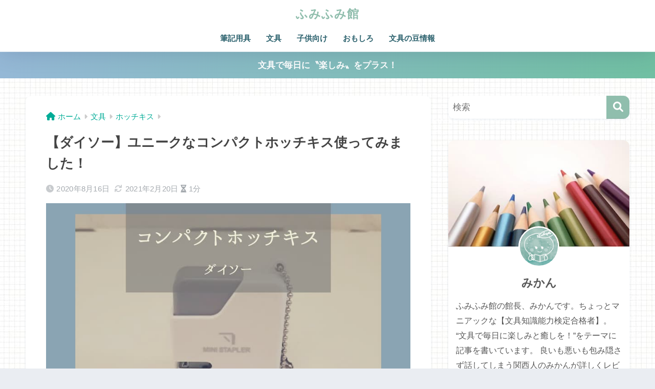

--- FILE ---
content_type: text/html; charset=UTF-8
request_url: https://fumifumikan.com/stationery/stapler/compact-stapler/
body_size: 23177
content:

<!DOCTYPE html>
<html lang="ja">
<head>
  <meta charset="utf-8">
  <meta http-equiv="X-UA-Compatible" content="IE=edge">
  <meta name="HandheldFriendly" content="True">
  <meta name="MobileOptimized" content="320">
  <meta name="viewport" content="width=device-width, initial-scale=1, viewport-fit=cover"/>
  <meta name="msapplication-TileColor" content="#90bead">
  <meta name="theme-color" content="#90bead">
  <link rel="pingback" href="https://fumifumikan.com/xmlrpc.php">
  <title>【ダイソー】ユニークなコンパクトホッチキス使ってみました！ | ふみふみ館</title>
<meta name='robots' content='max-image-preview:large' />
	<style>img:is([sizes="auto" i], [sizes^="auto," i]) { contain-intrinsic-size: 3000px 1500px }</style>
	<link rel='dns-prefetch' href='//cdn.jsdelivr.net' />
<link rel='dns-prefetch' href='//use.fontawesome.com' />
<link rel="alternate" type="application/rss+xml" title="ふみふみ館 &raquo; フィード" href="https://fumifumikan.com/feed/" />
<link rel="alternate" type="application/rss+xml" title="ふみふみ館 &raquo; コメントフィード" href="https://fumifumikan.com/comments/feed/" />
<script type="text/javascript">
/* <![CDATA[ */
window._wpemojiSettings = {"baseUrl":"https:\/\/s.w.org\/images\/core\/emoji\/16.0.1\/72x72\/","ext":".png","svgUrl":"https:\/\/s.w.org\/images\/core\/emoji\/16.0.1\/svg\/","svgExt":".svg","source":{"concatemoji":"https:\/\/fumifumikan.com\/wp-includes\/js\/wp-emoji-release.min.js?ver=6.8.3"}};
/*! This file is auto-generated */
!function(s,n){var o,i,e;function c(e){try{var t={supportTests:e,timestamp:(new Date).valueOf()};sessionStorage.setItem(o,JSON.stringify(t))}catch(e){}}function p(e,t,n){e.clearRect(0,0,e.canvas.width,e.canvas.height),e.fillText(t,0,0);var t=new Uint32Array(e.getImageData(0,0,e.canvas.width,e.canvas.height).data),a=(e.clearRect(0,0,e.canvas.width,e.canvas.height),e.fillText(n,0,0),new Uint32Array(e.getImageData(0,0,e.canvas.width,e.canvas.height).data));return t.every(function(e,t){return e===a[t]})}function u(e,t){e.clearRect(0,0,e.canvas.width,e.canvas.height),e.fillText(t,0,0);for(var n=e.getImageData(16,16,1,1),a=0;a<n.data.length;a++)if(0!==n.data[a])return!1;return!0}function f(e,t,n,a){switch(t){case"flag":return n(e,"\ud83c\udff3\ufe0f\u200d\u26a7\ufe0f","\ud83c\udff3\ufe0f\u200b\u26a7\ufe0f")?!1:!n(e,"\ud83c\udde8\ud83c\uddf6","\ud83c\udde8\u200b\ud83c\uddf6")&&!n(e,"\ud83c\udff4\udb40\udc67\udb40\udc62\udb40\udc65\udb40\udc6e\udb40\udc67\udb40\udc7f","\ud83c\udff4\u200b\udb40\udc67\u200b\udb40\udc62\u200b\udb40\udc65\u200b\udb40\udc6e\u200b\udb40\udc67\u200b\udb40\udc7f");case"emoji":return!a(e,"\ud83e\udedf")}return!1}function g(e,t,n,a){var r="undefined"!=typeof WorkerGlobalScope&&self instanceof WorkerGlobalScope?new OffscreenCanvas(300,150):s.createElement("canvas"),o=r.getContext("2d",{willReadFrequently:!0}),i=(o.textBaseline="top",o.font="600 32px Arial",{});return e.forEach(function(e){i[e]=t(o,e,n,a)}),i}function t(e){var t=s.createElement("script");t.src=e,t.defer=!0,s.head.appendChild(t)}"undefined"!=typeof Promise&&(o="wpEmojiSettingsSupports",i=["flag","emoji"],n.supports={everything:!0,everythingExceptFlag:!0},e=new Promise(function(e){s.addEventListener("DOMContentLoaded",e,{once:!0})}),new Promise(function(t){var n=function(){try{var e=JSON.parse(sessionStorage.getItem(o));if("object"==typeof e&&"number"==typeof e.timestamp&&(new Date).valueOf()<e.timestamp+604800&&"object"==typeof e.supportTests)return e.supportTests}catch(e){}return null}();if(!n){if("undefined"!=typeof Worker&&"undefined"!=typeof OffscreenCanvas&&"undefined"!=typeof URL&&URL.createObjectURL&&"undefined"!=typeof Blob)try{var e="postMessage("+g.toString()+"("+[JSON.stringify(i),f.toString(),p.toString(),u.toString()].join(",")+"));",a=new Blob([e],{type:"text/javascript"}),r=new Worker(URL.createObjectURL(a),{name:"wpTestEmojiSupports"});return void(r.onmessage=function(e){c(n=e.data),r.terminate(),t(n)})}catch(e){}c(n=g(i,f,p,u))}t(n)}).then(function(e){for(var t in e)n.supports[t]=e[t],n.supports.everything=n.supports.everything&&n.supports[t],"flag"!==t&&(n.supports.everythingExceptFlag=n.supports.everythingExceptFlag&&n.supports[t]);n.supports.everythingExceptFlag=n.supports.everythingExceptFlag&&!n.supports.flag,n.DOMReady=!1,n.readyCallback=function(){n.DOMReady=!0}}).then(function(){return e}).then(function(){var e;n.supports.everything||(n.readyCallback(),(e=n.source||{}).concatemoji?t(e.concatemoji):e.wpemoji&&e.twemoji&&(t(e.twemoji),t(e.wpemoji)))}))}((window,document),window._wpemojiSettings);
/* ]]> */
</script>
<link rel='stylesheet' id='sng-stylesheet-css' href='https://fumifumikan.com/wp-content/themes/sango-theme/style.min.css?version=3.10.3' type='text/css' media='all' />
<link rel='stylesheet' id='sng-option-css' href='https://fumifumikan.com/wp-content/themes/sango-theme/entry-option.min.css?version=3.10.3' type='text/css' media='all' />
<link rel='stylesheet' id='sng-old-css-css' href='https://fumifumikan.com/wp-content/themes/sango-theme/style-old.min.css?version=3.10.3' type='text/css' media='all' />
<link rel='stylesheet' id='sango_theme_gutenberg-style-css' href='https://fumifumikan.com/wp-content/themes/sango-theme/library/gutenberg/dist/build/style-blocks.css?version=3.10.3' type='text/css' media='all' />
<style id='sango_theme_gutenberg-style-inline-css' type='text/css'>
:root{--sgb-main-color:#90bead;--sgb-pastel-color:#;--sgb-accent-color:#f2b798;--sgb-widget-title-color:#e8f0f4;--sgb-widget-title-bg-color:#95b8d6;--sgb-bg-color:#;--wp--preset--color--sango-main:var(--sgb-main-color);--wp--preset--color--sango-pastel:var(--sgb-pastel-color);--wp--preset--color--sango-accent:var(--sgb-accent-color)}
</style>
<link rel='stylesheet' id='sng-fontawesome-css' href='https://use.fontawesome.com/releases/v6.1.1/css/all.css' type='text/css' media='all' />
<style id='wp-emoji-styles-inline-css' type='text/css'>

	img.wp-smiley, img.emoji {
		display: inline !important;
		border: none !important;
		box-shadow: none !important;
		height: 1em !important;
		width: 1em !important;
		margin: 0 0.07em !important;
		vertical-align: -0.1em !important;
		background: none !important;
		padding: 0 !important;
	}
</style>
<link rel='stylesheet' id='wp-block-library-css' href='https://fumifumikan.com/wp-includes/css/dist/block-library/style.min.css?ver=6.8.3' type='text/css' media='all' />
<style id='rinkerg-gutenberg-rinker-style-inline-css' type='text/css'>
.wp-block-create-block-block{background-color:#21759b;color:#fff;padding:2px}

</style>
<link rel='stylesheet' id='wp-components-css' href='https://fumifumikan.com/wp-includes/css/dist/components/style.min.css?ver=6.8.3' type='text/css' media='all' />
<link rel='stylesheet' id='wp-preferences-css' href='https://fumifumikan.com/wp-includes/css/dist/preferences/style.min.css?ver=6.8.3' type='text/css' media='all' />
<link rel='stylesheet' id='wp-block-editor-css' href='https://fumifumikan.com/wp-includes/css/dist/block-editor/style.min.css?ver=6.8.3' type='text/css' media='all' />
<link rel='stylesheet' id='wp-reusable-blocks-css' href='https://fumifumikan.com/wp-includes/css/dist/reusable-blocks/style.min.css?ver=6.8.3' type='text/css' media='all' />
<link rel='stylesheet' id='wp-patterns-css' href='https://fumifumikan.com/wp-includes/css/dist/patterns/style.min.css?ver=6.8.3' type='text/css' media='all' />
<link rel='stylesheet' id='wp-editor-css' href='https://fumifumikan.com/wp-includes/css/dist/editor/style.min.css?ver=6.8.3' type='text/css' media='all' />
<link rel='stylesheet' id='poripu-theme-gutenberg-cgb-style-css-css' href='https://fumifumikan.com/wp-content/plugins/poripu-theme-gutenberg/dist/blocks.style.build.css' type='text/css' media='all' />
<style id='global-styles-inline-css' type='text/css'>
:root{--wp--preset--aspect-ratio--square: 1;--wp--preset--aspect-ratio--4-3: 4/3;--wp--preset--aspect-ratio--3-4: 3/4;--wp--preset--aspect-ratio--3-2: 3/2;--wp--preset--aspect-ratio--2-3: 2/3;--wp--preset--aspect-ratio--16-9: 16/9;--wp--preset--aspect-ratio--9-16: 9/16;--wp--preset--color--black: #000000;--wp--preset--color--cyan-bluish-gray: #abb8c3;--wp--preset--color--white: #ffffff;--wp--preset--color--pale-pink: #f78da7;--wp--preset--color--vivid-red: #cf2e2e;--wp--preset--color--luminous-vivid-orange: #ff6900;--wp--preset--color--luminous-vivid-amber: #fcb900;--wp--preset--color--light-green-cyan: #7bdcb5;--wp--preset--color--vivid-green-cyan: #00d084;--wp--preset--color--pale-cyan-blue: #8ed1fc;--wp--preset--color--vivid-cyan-blue: #0693e3;--wp--preset--color--vivid-purple: #9b51e0;--wp--preset--color--sango-main: var(--sgb-main-color);--wp--preset--color--sango-pastel: var(--sgb-pastel-color);--wp--preset--color--sango-accent: var(--sgb-accent-color);--wp--preset--color--sango-blue: #009EF3;--wp--preset--color--sango-orange: #ffb36b;--wp--preset--color--sango-red: #f88080;--wp--preset--color--sango-green: #90d581;--wp--preset--color--sango-black: #333;--wp--preset--color--sango-gray: gray;--wp--preset--color--sango-silver: whitesmoke;--wp--preset--color--sango-light-blue: #b4e0fa;--wp--preset--color--sango-light-red: #ffebeb;--wp--preset--color--sango-light-orange: #fff9e6;--wp--preset--color--custom-1: #ffffff;--wp--preset--color--custom-2: #90bead;--wp--preset--color--custom-3: #90bbe0;--wp--preset--color--custom-4: #f2b798;--wp--preset--color--custom-5: #56bf98;--wp--preset--color--custom-6: #00ac97;--wp--preset--color--custom-7: #ff4444;--wp--preset--gradient--vivid-cyan-blue-to-vivid-purple: linear-gradient(135deg,rgba(6,147,227,1) 0%,rgb(155,81,224) 100%);--wp--preset--gradient--light-green-cyan-to-vivid-green-cyan: linear-gradient(135deg,rgb(122,220,180) 0%,rgb(0,208,130) 100%);--wp--preset--gradient--luminous-vivid-amber-to-luminous-vivid-orange: linear-gradient(135deg,rgba(252,185,0,1) 0%,rgba(255,105,0,1) 100%);--wp--preset--gradient--luminous-vivid-orange-to-vivid-red: linear-gradient(135deg,rgba(255,105,0,1) 0%,rgb(207,46,46) 100%);--wp--preset--gradient--very-light-gray-to-cyan-bluish-gray: linear-gradient(135deg,rgb(238,238,238) 0%,rgb(169,184,195) 100%);--wp--preset--gradient--cool-to-warm-spectrum: linear-gradient(135deg,rgb(74,234,220) 0%,rgb(151,120,209) 20%,rgb(207,42,186) 40%,rgb(238,44,130) 60%,rgb(251,105,98) 80%,rgb(254,248,76) 100%);--wp--preset--gradient--blush-light-purple: linear-gradient(135deg,rgb(255,206,236) 0%,rgb(152,150,240) 100%);--wp--preset--gradient--blush-bordeaux: linear-gradient(135deg,rgb(254,205,165) 0%,rgb(254,45,45) 50%,rgb(107,0,62) 100%);--wp--preset--gradient--luminous-dusk: linear-gradient(135deg,rgb(255,203,112) 0%,rgb(199,81,192) 50%,rgb(65,88,208) 100%);--wp--preset--gradient--pale-ocean: linear-gradient(135deg,rgb(255,245,203) 0%,rgb(182,227,212) 50%,rgb(51,167,181) 100%);--wp--preset--gradient--electric-grass: linear-gradient(135deg,rgb(202,248,128) 0%,rgb(113,206,126) 100%);--wp--preset--gradient--midnight: linear-gradient(135deg,rgb(2,3,129) 0%,rgb(40,116,252) 100%);--wp--preset--font-size--small: 13px;--wp--preset--font-size--medium: 20px;--wp--preset--font-size--large: 36px;--wp--preset--font-size--x-large: 42px;--wp--preset--font-family--default: "Helvetica", "Arial", "Hiragino Kaku Gothic ProN", "Hiragino Sans", YuGothic, "Yu Gothic", "メイリオ", Meiryo, sans-serif;--wp--preset--font-family--notosans: "Noto Sans JP", var(--wp--preset--font-family--default);--wp--preset--font-family--mplusrounded: "M PLUS Rounded 1c", var(--wp--preset--font-family--default);--wp--preset--font-family--dfont: "Quicksand", var(--wp--preset--font-family--default);--wp--preset--spacing--20: 0.44rem;--wp--preset--spacing--30: 0.67rem;--wp--preset--spacing--40: 1rem;--wp--preset--spacing--50: 1.5rem;--wp--preset--spacing--60: 2.25rem;--wp--preset--spacing--70: 3.38rem;--wp--preset--spacing--80: 5.06rem;--wp--preset--shadow--natural: 6px 6px 9px rgba(0, 0, 0, 0.2);--wp--preset--shadow--deep: 12px 12px 50px rgba(0, 0, 0, 0.4);--wp--preset--shadow--sharp: 6px 6px 0px rgba(0, 0, 0, 0.2);--wp--preset--shadow--outlined: 6px 6px 0px -3px rgba(255, 255, 255, 1), 6px 6px rgba(0, 0, 0, 1);--wp--preset--shadow--crisp: 6px 6px 0px rgba(0, 0, 0, 1);--wp--custom--wrap--width: 92%;--wp--custom--wrap--default-width: 800px;--wp--custom--wrap--content-width: 1180px;--wp--custom--wrap--max-width: var(--wp--custom--wrap--content-width);--wp--custom--wrap--side: 30%;--wp--custom--wrap--gap: 2em;--wp--custom--wrap--mobile--padding: 15px;--wp--custom--shadow--large: 0 15px 30px -7px rgba(0, 12, 66, 0.15 );--wp--custom--shadow--large-hover: 0 40px 50px -15px rgba(0, 12, 66, 0.2 );--wp--custom--shadow--medium: 0 6px 13px -3px rgba(0, 12, 66, 0.1), 0 0px 1px rgba(0,30,100, 0.1 );--wp--custom--shadow--medium-hover: 0 12px 45px -9px rgb(0 0 0 / 23%);--wp--custom--shadow--solid: 0 1px 2px 0 rgba(24, 44, 84, 0.1), 0 1px 3px 1px rgba(24, 44, 84, 0.1);--wp--custom--shadow--solid-hover: 0 2px 4px 0 rgba(24, 44, 84, 0.1), 0 2px 8px 0 rgba(24, 44, 84, 0.1);--wp--custom--shadow--small: 0 2px 4px #4385bb12;--wp--custom--rounded--medium: 12px;--wp--custom--rounded--small: 6px;--wp--custom--widget--padding-horizontal: 18px;--wp--custom--widget--padding-vertical: 6px;--wp--custom--widget--icon-margin: 6px;--wp--custom--widget--gap: 2.5em;--wp--custom--entry--gap: 1.5rem;--wp--custom--entry--gap-mobile: 1rem;--wp--custom--entry--border-color: #eaedf2;--wp--custom--animation--fade-in: fadeIn 0.7s ease 0s 1 normal;--wp--custom--animation--header: fadeHeader 1s ease 0s 1 normal;--wp--custom--transition--default: 0.3s ease-in-out;--wp--custom--totop--opacity: 0.6;--wp--custom--totop--right: 18px;--wp--custom--totop--bottom: 20px;--wp--custom--totop--mobile--right: 15px;--wp--custom--totop--mobile--bottom: 10px;--wp--custom--toc--button--opacity: 0.6;--wp--custom--footer--column-gap: 40px;}:root { --wp--style--global--content-size: 900px;--wp--style--global--wide-size: 980px; }:where(body) { margin: 0; }.wp-site-blocks > .alignleft { float: left; margin-right: 2em; }.wp-site-blocks > .alignright { float: right; margin-left: 2em; }.wp-site-blocks > .aligncenter { justify-content: center; margin-left: auto; margin-right: auto; }:where(.wp-site-blocks) > * { margin-block-start: 1.5rem; margin-block-end: 0; }:where(.wp-site-blocks) > :first-child { margin-block-start: 0; }:where(.wp-site-blocks) > :last-child { margin-block-end: 0; }:root { --wp--style--block-gap: 1.5rem; }:root :where(.is-layout-flow) > :first-child{margin-block-start: 0;}:root :where(.is-layout-flow) > :last-child{margin-block-end: 0;}:root :where(.is-layout-flow) > *{margin-block-start: 1.5rem;margin-block-end: 0;}:root :where(.is-layout-constrained) > :first-child{margin-block-start: 0;}:root :where(.is-layout-constrained) > :last-child{margin-block-end: 0;}:root :where(.is-layout-constrained) > *{margin-block-start: 1.5rem;margin-block-end: 0;}:root :where(.is-layout-flex){gap: 1.5rem;}:root :where(.is-layout-grid){gap: 1.5rem;}.is-layout-flow > .alignleft{float: left;margin-inline-start: 0;margin-inline-end: 2em;}.is-layout-flow > .alignright{float: right;margin-inline-start: 2em;margin-inline-end: 0;}.is-layout-flow > .aligncenter{margin-left: auto !important;margin-right: auto !important;}.is-layout-constrained > .alignleft{float: left;margin-inline-start: 0;margin-inline-end: 2em;}.is-layout-constrained > .alignright{float: right;margin-inline-start: 2em;margin-inline-end: 0;}.is-layout-constrained > .aligncenter{margin-left: auto !important;margin-right: auto !important;}.is-layout-constrained > :where(:not(.alignleft):not(.alignright):not(.alignfull)){max-width: var(--wp--style--global--content-size);margin-left: auto !important;margin-right: auto !important;}.is-layout-constrained > .alignwide{max-width: var(--wp--style--global--wide-size);}body .is-layout-flex{display: flex;}.is-layout-flex{flex-wrap: wrap;align-items: center;}.is-layout-flex > :is(*, div){margin: 0;}body .is-layout-grid{display: grid;}.is-layout-grid > :is(*, div){margin: 0;}body{font-family: var(--sgb-font-family);padding-top: 0px;padding-right: 0px;padding-bottom: 0px;padding-left: 0px;}a:where(:not(.wp-element-button)){text-decoration: underline;}:root :where(.wp-element-button, .wp-block-button__link){background-color: #32373c;border-width: 0;color: #fff;font-family: inherit;font-size: inherit;line-height: inherit;padding: calc(0.667em + 2px) calc(1.333em + 2px);text-decoration: none;}.has-black-color{color: var(--wp--preset--color--black) !important;}.has-cyan-bluish-gray-color{color: var(--wp--preset--color--cyan-bluish-gray) !important;}.has-white-color{color: var(--wp--preset--color--white) !important;}.has-pale-pink-color{color: var(--wp--preset--color--pale-pink) !important;}.has-vivid-red-color{color: var(--wp--preset--color--vivid-red) !important;}.has-luminous-vivid-orange-color{color: var(--wp--preset--color--luminous-vivid-orange) !important;}.has-luminous-vivid-amber-color{color: var(--wp--preset--color--luminous-vivid-amber) !important;}.has-light-green-cyan-color{color: var(--wp--preset--color--light-green-cyan) !important;}.has-vivid-green-cyan-color{color: var(--wp--preset--color--vivid-green-cyan) !important;}.has-pale-cyan-blue-color{color: var(--wp--preset--color--pale-cyan-blue) !important;}.has-vivid-cyan-blue-color{color: var(--wp--preset--color--vivid-cyan-blue) !important;}.has-vivid-purple-color{color: var(--wp--preset--color--vivid-purple) !important;}.has-sango-main-color{color: var(--wp--preset--color--sango-main) !important;}.has-sango-pastel-color{color: var(--wp--preset--color--sango-pastel) !important;}.has-sango-accent-color{color: var(--wp--preset--color--sango-accent) !important;}.has-sango-blue-color{color: var(--wp--preset--color--sango-blue) !important;}.has-sango-orange-color{color: var(--wp--preset--color--sango-orange) !important;}.has-sango-red-color{color: var(--wp--preset--color--sango-red) !important;}.has-sango-green-color{color: var(--wp--preset--color--sango-green) !important;}.has-sango-black-color{color: var(--wp--preset--color--sango-black) !important;}.has-sango-gray-color{color: var(--wp--preset--color--sango-gray) !important;}.has-sango-silver-color{color: var(--wp--preset--color--sango-silver) !important;}.has-sango-light-blue-color{color: var(--wp--preset--color--sango-light-blue) !important;}.has-sango-light-red-color{color: var(--wp--preset--color--sango-light-red) !important;}.has-sango-light-orange-color{color: var(--wp--preset--color--sango-light-orange) !important;}.has-custom-1-color{color: var(--wp--preset--color--custom-1) !important;}.has-custom-2-color{color: var(--wp--preset--color--custom-2) !important;}.has-custom-3-color{color: var(--wp--preset--color--custom-3) !important;}.has-custom-4-color{color: var(--wp--preset--color--custom-4) !important;}.has-custom-5-color{color: var(--wp--preset--color--custom-5) !important;}.has-custom-6-color{color: var(--wp--preset--color--custom-6) !important;}.has-custom-7-color{color: var(--wp--preset--color--custom-7) !important;}.has-black-background-color{background-color: var(--wp--preset--color--black) !important;}.has-cyan-bluish-gray-background-color{background-color: var(--wp--preset--color--cyan-bluish-gray) !important;}.has-white-background-color{background-color: var(--wp--preset--color--white) !important;}.has-pale-pink-background-color{background-color: var(--wp--preset--color--pale-pink) !important;}.has-vivid-red-background-color{background-color: var(--wp--preset--color--vivid-red) !important;}.has-luminous-vivid-orange-background-color{background-color: var(--wp--preset--color--luminous-vivid-orange) !important;}.has-luminous-vivid-amber-background-color{background-color: var(--wp--preset--color--luminous-vivid-amber) !important;}.has-light-green-cyan-background-color{background-color: var(--wp--preset--color--light-green-cyan) !important;}.has-vivid-green-cyan-background-color{background-color: var(--wp--preset--color--vivid-green-cyan) !important;}.has-pale-cyan-blue-background-color{background-color: var(--wp--preset--color--pale-cyan-blue) !important;}.has-vivid-cyan-blue-background-color{background-color: var(--wp--preset--color--vivid-cyan-blue) !important;}.has-vivid-purple-background-color{background-color: var(--wp--preset--color--vivid-purple) !important;}.has-sango-main-background-color{background-color: var(--wp--preset--color--sango-main) !important;}.has-sango-pastel-background-color{background-color: var(--wp--preset--color--sango-pastel) !important;}.has-sango-accent-background-color{background-color: var(--wp--preset--color--sango-accent) !important;}.has-sango-blue-background-color{background-color: var(--wp--preset--color--sango-blue) !important;}.has-sango-orange-background-color{background-color: var(--wp--preset--color--sango-orange) !important;}.has-sango-red-background-color{background-color: var(--wp--preset--color--sango-red) !important;}.has-sango-green-background-color{background-color: var(--wp--preset--color--sango-green) !important;}.has-sango-black-background-color{background-color: var(--wp--preset--color--sango-black) !important;}.has-sango-gray-background-color{background-color: var(--wp--preset--color--sango-gray) !important;}.has-sango-silver-background-color{background-color: var(--wp--preset--color--sango-silver) !important;}.has-sango-light-blue-background-color{background-color: var(--wp--preset--color--sango-light-blue) !important;}.has-sango-light-red-background-color{background-color: var(--wp--preset--color--sango-light-red) !important;}.has-sango-light-orange-background-color{background-color: var(--wp--preset--color--sango-light-orange) !important;}.has-custom-1-background-color{background-color: var(--wp--preset--color--custom-1) !important;}.has-custom-2-background-color{background-color: var(--wp--preset--color--custom-2) !important;}.has-custom-3-background-color{background-color: var(--wp--preset--color--custom-3) !important;}.has-custom-4-background-color{background-color: var(--wp--preset--color--custom-4) !important;}.has-custom-5-background-color{background-color: var(--wp--preset--color--custom-5) !important;}.has-custom-6-background-color{background-color: var(--wp--preset--color--custom-6) !important;}.has-custom-7-background-color{background-color: var(--wp--preset--color--custom-7) !important;}.has-black-border-color{border-color: var(--wp--preset--color--black) !important;}.has-cyan-bluish-gray-border-color{border-color: var(--wp--preset--color--cyan-bluish-gray) !important;}.has-white-border-color{border-color: var(--wp--preset--color--white) !important;}.has-pale-pink-border-color{border-color: var(--wp--preset--color--pale-pink) !important;}.has-vivid-red-border-color{border-color: var(--wp--preset--color--vivid-red) !important;}.has-luminous-vivid-orange-border-color{border-color: var(--wp--preset--color--luminous-vivid-orange) !important;}.has-luminous-vivid-amber-border-color{border-color: var(--wp--preset--color--luminous-vivid-amber) !important;}.has-light-green-cyan-border-color{border-color: var(--wp--preset--color--light-green-cyan) !important;}.has-vivid-green-cyan-border-color{border-color: var(--wp--preset--color--vivid-green-cyan) !important;}.has-pale-cyan-blue-border-color{border-color: var(--wp--preset--color--pale-cyan-blue) !important;}.has-vivid-cyan-blue-border-color{border-color: var(--wp--preset--color--vivid-cyan-blue) !important;}.has-vivid-purple-border-color{border-color: var(--wp--preset--color--vivid-purple) !important;}.has-sango-main-border-color{border-color: var(--wp--preset--color--sango-main) !important;}.has-sango-pastel-border-color{border-color: var(--wp--preset--color--sango-pastel) !important;}.has-sango-accent-border-color{border-color: var(--wp--preset--color--sango-accent) !important;}.has-sango-blue-border-color{border-color: var(--wp--preset--color--sango-blue) !important;}.has-sango-orange-border-color{border-color: var(--wp--preset--color--sango-orange) !important;}.has-sango-red-border-color{border-color: var(--wp--preset--color--sango-red) !important;}.has-sango-green-border-color{border-color: var(--wp--preset--color--sango-green) !important;}.has-sango-black-border-color{border-color: var(--wp--preset--color--sango-black) !important;}.has-sango-gray-border-color{border-color: var(--wp--preset--color--sango-gray) !important;}.has-sango-silver-border-color{border-color: var(--wp--preset--color--sango-silver) !important;}.has-sango-light-blue-border-color{border-color: var(--wp--preset--color--sango-light-blue) !important;}.has-sango-light-red-border-color{border-color: var(--wp--preset--color--sango-light-red) !important;}.has-sango-light-orange-border-color{border-color: var(--wp--preset--color--sango-light-orange) !important;}.has-custom-1-border-color{border-color: var(--wp--preset--color--custom-1) !important;}.has-custom-2-border-color{border-color: var(--wp--preset--color--custom-2) !important;}.has-custom-3-border-color{border-color: var(--wp--preset--color--custom-3) !important;}.has-custom-4-border-color{border-color: var(--wp--preset--color--custom-4) !important;}.has-custom-5-border-color{border-color: var(--wp--preset--color--custom-5) !important;}.has-custom-6-border-color{border-color: var(--wp--preset--color--custom-6) !important;}.has-custom-7-border-color{border-color: var(--wp--preset--color--custom-7) !important;}.has-vivid-cyan-blue-to-vivid-purple-gradient-background{background: var(--wp--preset--gradient--vivid-cyan-blue-to-vivid-purple) !important;}.has-light-green-cyan-to-vivid-green-cyan-gradient-background{background: var(--wp--preset--gradient--light-green-cyan-to-vivid-green-cyan) !important;}.has-luminous-vivid-amber-to-luminous-vivid-orange-gradient-background{background: var(--wp--preset--gradient--luminous-vivid-amber-to-luminous-vivid-orange) !important;}.has-luminous-vivid-orange-to-vivid-red-gradient-background{background: var(--wp--preset--gradient--luminous-vivid-orange-to-vivid-red) !important;}.has-very-light-gray-to-cyan-bluish-gray-gradient-background{background: var(--wp--preset--gradient--very-light-gray-to-cyan-bluish-gray) !important;}.has-cool-to-warm-spectrum-gradient-background{background: var(--wp--preset--gradient--cool-to-warm-spectrum) !important;}.has-blush-light-purple-gradient-background{background: var(--wp--preset--gradient--blush-light-purple) !important;}.has-blush-bordeaux-gradient-background{background: var(--wp--preset--gradient--blush-bordeaux) !important;}.has-luminous-dusk-gradient-background{background: var(--wp--preset--gradient--luminous-dusk) !important;}.has-pale-ocean-gradient-background{background: var(--wp--preset--gradient--pale-ocean) !important;}.has-electric-grass-gradient-background{background: var(--wp--preset--gradient--electric-grass) !important;}.has-midnight-gradient-background{background: var(--wp--preset--gradient--midnight) !important;}.has-small-font-size{font-size: var(--wp--preset--font-size--small) !important;}.has-medium-font-size{font-size: var(--wp--preset--font-size--medium) !important;}.has-large-font-size{font-size: var(--wp--preset--font-size--large) !important;}.has-x-large-font-size{font-size: var(--wp--preset--font-size--x-large) !important;}.has-default-font-family{font-family: var(--wp--preset--font-family--default) !important;}.has-notosans-font-family{font-family: var(--wp--preset--font-family--notosans) !important;}.has-mplusrounded-font-family{font-family: var(--wp--preset--font-family--mplusrounded) !important;}.has-dfont-font-family{font-family: var(--wp--preset--font-family--dfont) !important;}
:root :where(.wp-block-button .wp-block-button__link){background-color: var(--wp--preset--color--sango-main);border-radius: var(--wp--custom--rounded--medium);color: #fff;font-size: 18px;font-weight: 600;padding-top: 0.4em;padding-right: 1.3em;padding-bottom: 0.4em;padding-left: 1.3em;}
:root :where(.wp-block-pullquote){font-size: 1.5em;line-height: 1.6;}
</style>
<link rel='stylesheet' id='contact-form-7-css' href='https://fumifumikan.com/wp-content/plugins/contact-form-7/includes/css/styles.css' type='text/css' media='all' />
<link rel='stylesheet' id='sbd-block-style-post-css' href='https://fumifumikan.com/wp-content/plugins/simpleblogdesign-main/build/style-index.css' type='text/css' media='all' />
<link rel='stylesheet' id='yyi_rinker_stylesheet-css' href='https://fumifumikan.com/wp-content/plugins/yyi-rinker/css/style.css?v=1.11.1' type='text/css' media='all' />
<link rel='stylesheet' id='poripu-style-css' href='https://fumifumikan.com/wp-content/themes/sango-theme-poripu/poripu-style.css' type='text/css' media='all' />
<link rel='stylesheet' id='child-style-css' href='https://fumifumikan.com/wp-content/themes/sango-theme-poripu/style.css' type='text/css' media='all' />
<link rel='stylesheet' id='sbd_style-css' href='https://fumifumikan.com/?sbd=1' type='text/css' media='all' />
<link rel='stylesheet' id='sbd-sroll-css-css' href='https://fumifumikan.com/wp-content/plugins/simpleblogdesign-main/addon/scroll-hint/style.css' type='text/css' media='all' />
<script type="text/javascript" src="https://fumifumikan.com/wp-includes/js/jquery/jquery.min.js?ver=3.7.1" id="jquery-core-js"></script>
<script type="text/javascript" src="https://fumifumikan.com/wp-includes/js/jquery/jquery-migrate.min.js?ver=3.4.1" id="jquery-migrate-js"></script>
<link rel="https://api.w.org/" href="https://fumifumikan.com/wp-json/" /><link rel="alternate" title="JSON" type="application/json" href="https://fumifumikan.com/wp-json/wp/v2/posts/106" /><link rel="EditURI" type="application/rsd+xml" title="RSD" href="https://fumifumikan.com/xmlrpc.php?rsd" />
<link rel="canonical" href="https://fumifumikan.com/stationery/stapler/compact-stapler/" />
<link rel='shortlink' href='https://fumifumikan.com/?p=106' />
<link rel="alternate" title="oEmbed (JSON)" type="application/json+oembed" href="https://fumifumikan.com/wp-json/oembed/1.0/embed?url=https%3A%2F%2Ffumifumikan.com%2Fstationery%2Fstapler%2Fcompact-stapler%2F" />
<link rel="alternate" title="oEmbed (XML)" type="text/xml+oembed" href="https://fumifumikan.com/wp-json/oembed/1.0/embed?url=https%3A%2F%2Ffumifumikan.com%2Fstationery%2Fstapler%2Fcompact-stapler%2F&#038;format=xml" />
<style>
.yyi-rinker-images {
    display: flex;
    justify-content: center;
    align-items: center;
    position: relative;

}
div.yyi-rinker-image img.yyi-rinker-main-img.hidden {
    display: none;
}

.yyi-rinker-images-arrow {
    cursor: pointer;
    position: absolute;
    top: 50%;
    display: block;
    margin-top: -11px;
    opacity: 0.6;
    width: 22px;
}

.yyi-rinker-images-arrow-left{
    left: -10px;
}
.yyi-rinker-images-arrow-right{
    right: -10px;
}

.yyi-rinker-images-arrow-left.hidden {
    display: none;
}

.yyi-rinker-images-arrow-right.hidden {
    display: none;
}
div.yyi-rinker-contents.yyi-rinker-design-tate  div.yyi-rinker-box{
    flex-direction: column;
}

div.yyi-rinker-contents.yyi-rinker-design-slim div.yyi-rinker-box .yyi-rinker-links {
    flex-direction: column;
}

div.yyi-rinker-contents.yyi-rinker-design-slim div.yyi-rinker-info {
    width: 100%;
}

div.yyi-rinker-contents.yyi-rinker-design-slim .yyi-rinker-title {
    text-align: center;
}

div.yyi-rinker-contents.yyi-rinker-design-slim .yyi-rinker-links {
    text-align: center;
}
div.yyi-rinker-contents.yyi-rinker-design-slim .yyi-rinker-image {
    margin: auto;
}

div.yyi-rinker-contents.yyi-rinker-design-slim div.yyi-rinker-info ul.yyi-rinker-links li {
	align-self: stretch;
}
div.yyi-rinker-contents.yyi-rinker-design-slim div.yyi-rinker-box div.yyi-rinker-info {
	padding: 0;
}
div.yyi-rinker-contents.yyi-rinker-design-slim div.yyi-rinker-box {
	flex-direction: column;
	padding: 14px 5px 0;
}

.yyi-rinker-design-slim div.yyi-rinker-box div.yyi-rinker-info {
	text-align: center;
}

.yyi-rinker-design-slim div.price-box span.price {
	display: block;
}

div.yyi-rinker-contents.yyi-rinker-design-slim div.yyi-rinker-info div.yyi-rinker-title a{
	font-size:16px;
}

div.yyi-rinker-contents.yyi-rinker-design-slim ul.yyi-rinker-links li.amazonkindlelink:before,  div.yyi-rinker-contents.yyi-rinker-design-slim ul.yyi-rinker-links li.amazonlink:before,  div.yyi-rinker-contents.yyi-rinker-design-slim ul.yyi-rinker-links li.rakutenlink:before, div.yyi-rinker-contents.yyi-rinker-design-slim ul.yyi-rinker-links li.yahoolink:before, div.yyi-rinker-contents.yyi-rinker-design-slim ul.yyi-rinker-links li.mercarilink:before {
	font-size:12px;
}

div.yyi-rinker-contents.yyi-rinker-design-slim ul.yyi-rinker-links li a {
	font-size: 13px;
}
.entry-content ul.yyi-rinker-links li {
	padding: 0;
}

div.yyi-rinker-contents .yyi-rinker-attention.attention_desing_right_ribbon {
    width: 89px;
    height: 91px;
    position: absolute;
    top: -1px;
    right: -1px;
    left: auto;
    overflow: hidden;
}

div.yyi-rinker-contents .yyi-rinker-attention.attention_desing_right_ribbon span {
    display: inline-block;
    width: 146px;
    position: absolute;
    padding: 4px 0;
    left: -13px;
    top: 12px;
    text-align: center;
    font-size: 12px;
    line-height: 24px;
    -webkit-transform: rotate(45deg);
    transform: rotate(45deg);
    box-shadow: 0 1px 3px rgba(0, 0, 0, 0.2);
}

div.yyi-rinker-contents .yyi-rinker-attention.attention_desing_right_ribbon {
    background: none;
}
.yyi-rinker-attention.attention_desing_right_ribbon .yyi-rinker-attention-after,
.yyi-rinker-attention.attention_desing_right_ribbon .yyi-rinker-attention-before{
display:none;
}
div.yyi-rinker-use-right_ribbon div.yyi-rinker-title {
    margin-right: 2rem;
}

				</style><meta name="description" content="「小さいホッチキスが欲しい」「安くて使えるならOK」「デザインや収納重視」といった方にはおすすめなダイソーのコンパクトホッチキスをレビューしました。" /><meta property="og:title" content="【ダイソー】ユニークなコンパクトホッチキス使ってみました！" />
<meta property="og:description" content="「小さいホッチキスが欲しい」「安くて使えるならOK」「デザインや収納重視」といった方にはおすすめなダイソーのコンパクトホッチキスをレビューしました。" />
<meta property="og:type" content="article" />
<meta property="og:url" content="https://fumifumikan.com/stationery/stapler/compact-stapler/" />
<meta property="og:image" content="https://fumifumikan.com/wp-content/uploads/2020/10/compact-stapler-title.jpg" />
<meta name="thumbnail" content="https://fumifumikan.com/wp-content/uploads/2020/10/compact-stapler-title.jpg" />
<meta property="og:site_name" content="ふみふみ館" />
<meta name="twitter:card" content="summary_large_image" />
<!-- Google tag (gtag.js) -->
<script async src="https://www.googletagmanager.com/gtag/js?id=G-L96K6VFH57"></script>
<script>
  window.dataLayer = window.dataLayer || [];
  function gtag(){dataLayer.push(arguments);}
  gtag('js', new Date());

  gtag('config', 'G-L96K6VFH57');
</script>
<meta name="p:domain_verify" content="7063bd8e3ce0c34f412fca290f96edca"/>
<meta property="article:published_time" content="2019-05-12T00:01:56+00:00" />
<meta property="article:author" content="著者名" />
<script type="text/javascript">
    (function(c,l,a,r,i,t,y){
        c[a]=c[a]||function(){(c[a].q=c[a].q||[]).push(arguments)};
        t=l.createElement(r);t.async=1;t.src="https://www.clarity.ms/tag/"+i;
        y=l.getElementsByTagName(r)[0];y.parentNode.insertBefore(t,y);
    })(window, document, "clarity", "script", "9tqnnxo2xq");
</script><!-- gtag.js -->
<script async src="https://www.googletagmanager.com/gtag/js?id=UA-111250423-2"></script>
<script>
	window.dataLayer = window.dataLayer || [];
	function gtag(){dataLayer.push(arguments);}
	gtag('js', new Date());
	gtag('config', 'UA-111250423-2');
</script>
<style type="text/css" id="custom-background-css">
body.custom-background { background-image: url("https://fumifumikan.com/wp-content/uploads/2020/11/ho-gan.jpg"); background-position: left top; background-size: auto; background-repeat: repeat; background-attachment: scroll; }
</style>
	<link rel="icon" href="https://fumifumikan.com/wp-content/uploads/2021/03/cropped-fumi-icon-32x32.jpg" sizes="32x32" />
<link rel="icon" href="https://fumifumikan.com/wp-content/uploads/2021/03/cropped-fumi-icon-192x192.jpg" sizes="192x192" />
<link rel="apple-touch-icon" href="https://fumifumikan.com/wp-content/uploads/2021/03/cropped-fumi-icon-180x180.jpg" />
<meta name="msapplication-TileImage" content="https://fumifumikan.com/wp-content/uploads/2021/03/cropped-fumi-icon-270x270.jpg" />
		<style type="text/css" id="wp-custom-css">
			.entry-content h2 {
   position: relative;
   padding: 0.5em;
   background: #a6d3c8;/*背景色*/
   color: white;
}

.entry-content h2::before{
   position: absolute;
   content: '';
   top: 100%;
   left: 0;
   border: none;
   border-bottom: solid 15px transparent;
   border-right: solid 20px rgb(149, 158, 155)/*三角系の部分*/;
}
.wpcf7 input[type="submit"] ,
.pushbutton-wide{
	background-color: #235780;
}
body{
 color: #565656;
}
.prof-sns{/*全体*/
    text-align: center;/*文字は中央寄せ*/
    padding-top: 5%;/*内側上の余白*/
    border-top: 2px dotted #eee;/*上線はドッと*/
    font-size: 0.6em;/*文字の大きさ*/
}
.prof-sns i {/*アイコンの設定*/
    font-size: 3em;/*3倍の大きさ*/
    line-height: 34px;/*高さ*/
    margin-top: 6px;/*外側上の余白*/
}
.pf-btn {/*snsボタンの共通部分*/
    display: inline-block;/*横幅や縦幅を設定できるように*/
    width: 43%;/*横幅*/
    height: 60px;/*行間*/
    margin: 0% 1.5% 5%;/*外側の余白*/
    border-radius: 5px;/*角丸*/
    letter-spacing: .05em;/*文字の感覚*/
    opacity: .7;/*透明度*/
    color: #fff;/*文字色白*/
}
.pf-btn:hover{/*ホバーエフェクト*/
    opacity: 1;/*透明度なし*/
    text-decoration: none;/*テキストの装飾をOFF*/
    transition: all ease-in-out .3s;/*なめらかに*/
}
/*****  ボタンカラー  *****/
.twitter-bc{background-color:   #1DA1F2;}
.profile-bc{background-color: #90bead;}
.amazon-bc{background-color: #95b8d6;}
.instagram-bc{background: repeating-linear-gradient(45deg, #FED06E, #FC0077, #3F35EE );}
.youtube-bc{background-color: #DD2726;}
/*ブログ村*/
div.blogmura{
	padding:1em;
	background: #fff;
}
div.blogmura img{
        border-radius:5px;/*画像の角を丸くする*/
        box-shadow: 2px 2px 4px #999;/*画像に影をつける*/
}
.abtn-mc1 a {
    display: inline-block;
    width: 100%;
    margin: 0;
    border-radius: 3px;
    background: #33aa9c;
    color: #fff;
    font-size: 1.2em;
    font-weight: 500;
    line-height: 44px;
    text-decoration: none;
    box-shadow: 0 2px 3px rgba(0,0,0,.2), 0 2px 3px -2px rgba(0,0,0,.15);
}
.abtn-mc1 a:after {
    content: "\f138";
    font-family: "font awesome 5 free";
    font-weight: 900;
    margin-left: 15px;
}
.abtn-mc1 a:hover{
    text-decoration: none;
    box-shadow: 0 13px 20px -3px rgba(0,0,0,.24);
    -webkit-tap-highlight-color: transparent;
}
.abtn-mc1 img{
	display: block;
}
p.abtn-mc1-top-text {
    font-weight: bold;
    margin-bottom: 3px;
}
p.abtn-mc1-under-text {
    font-size: .8em;
    margin-top: 3px;
}
 /*レビューボックスカスタマイズ*/
    .entry-content .rate-box {
     border:none
     }

    .rate-title:before {
      content: "\f5a2";
      color: #ffd700;
      padding-right: 5px;
    }

    .rate-title {
         border-bottom: double 5px #00bfff
    }

div.yyi-rinker-contents ul.yyi-rinker-links li.amazonlink {
  background: #FFC266;/*Amazonリンクのボタンの色*/
}
div.yyi-rinker-contents ul.yyi-rinker-links li.rakutenlink {
  background: #ff7c74;/*楽天リンクのボタンの色*/
}
div.yyi-rinker-contents ul.yyi-rinker-links li.yahoolink {
  background: #95cad7;/*Yahooショッピングのボタンの色*/
}
div.yyi-rinker-contents ul.yyi-rinker-links li.freelink4 {
  background: #70bfa2;/*自由リンクのボタンの色*/
}
.tomkj a {
    position: fixed;
    bottom: 80px;
    right: 10px;
    height: 64px;
    width: 64px;
    text-align: center;
    border-radius: 50%;
    z-index: 9;
    opacity: 0.7;
    font-size: .9em;
}
.tomkj-c a {
    background: #00AC97;
    color: white;
    border: 2px solid #00AC97;
}
.tomkj a:hover {
    text-decoration: none;
}
.tomkj p {
    margin-bottom: -18px;
    margin-top: 8px;
}
.tomkj p:last-child {
    font-size: 1.4em;
}		</style>
		<style> a{color:#00ac97}.header, .drawer__title{background-color:#ffffff}#logo a{color:#90bead}.desktop-nav li a , .mobile-nav li a, #drawer__open, .header-search__open, .drawer__title{color:#2b616d}.drawer__title__close span, .drawer__title__close span:before{background:#2b616d}.desktop-nav li:after{background:#2b616d}.mobile-nav .current-menu-item{border-bottom-color:#2b616d}.widgettitle, .sidebar .wp-block-group h2, .drawer .wp-block-group h2{color:#e8f0f4;background-color:#95b8d6}#footer-menu a, .copyright{color:#2b616d}#footer-menu{background-color:#ffffff}.footer{background-color:#e0e4eb}.footer, .footer a, .footer .widget ul li a{color:#565656}body{font-size:100%}@media only screen and (min-width:481px){body{font-size:107%}}@media only screen and (min-width:1030px){body{font-size:107%}}.totop{background:#2b616d}.header-info a{color:#FFF;background:linear-gradient(95deg, #95b8d6, #70bfa2)}.fixed-menu ul{background:#FFF}.fixed-menu a{color:#a2a7ab}.fixed-menu .current-menu-item a, .fixed-menu ul li a.active{color:#009EF3}.post-tab{background:#FFF}.post-tab > div{color:#90bead}body{--sgb-font-family:var(--wp--preset--font-family--default)}#fixed_sidebar{top:0px}:target{scroll-margin-top:0px}.Threads:before{background-image:url("https://fumifumikan.com/wp-content/themes/sango-theme/library/images/threads.svg")}.profile-sns li .Threads:before{background-image:url("https://fumifumikan.com/wp-content/themes/sango-theme/library/images/threads-outline.svg")}.X:before, .follow-x::before{background-image:url("https://fumifumikan.com/wp-content/themes/sango-theme/library/images/x-circle.svg")}</style><style>
/*吹き出し右*/
	.right .sc {
    	background:#d4eaf4;/*ふきだしの中の色*/
		border: solid 2px #d4eaf4;/*ふきだしの線の色*/
    	color: #495e72;/*文字の色*/
		}
	.right .sc:before, .right .sc:after{
		border-left-color:#d4eaf4;
		}
/*ふきだし左*/
	.sc {
		background: #f5f9ed;/*ふきだしの中の色*/
		border: solid 2px #f5f9ed;/*ふきだしの線の色*/
		color: #495e72;/*文字の色*/
}
	.sc:before,
	.sc:after {
		border-right: 12px solid #f5f9ed;/*ふきだしの線の色*/
}
/*wppのランキングカラーをアクセントカラーに*/
	.my-widget.show_num li:nth-child(-n+3):before{
		    background: #f2b798;
		}
/*topオススメの下線をアクセントカラーに*/
	div.osusume-b {
    	border-bottom: solid 3px #f2b798;
}
	div.shinchaku-b {
    	border-bottom: solid 3px #90bead;
}
</style>
<style type="text/css"></style><style>#sgb-css-id-1 .sgb-acc__title {
	text-align: center;
	padding: 8px 39px 8px 15px;
	font-size: 14px;
}
#sgb-css-id-1 .sgb-acc__input:checked+.sgb-acc__title {
    border-bottom: 1px dashed rgba(82,81,101,.12);
}

#sgb-css-id-1 .sgb-acc__title {
	border: 0;
    border-top: 1px solid rgba(82,81,101,.12);
	border-bottom: 1px solid rgba(82,81,101,.12);
}

#sgb-css-id-1 .sgb-acc__title:before {
    content: "\f06a";
    font-family: "Font Awesome 5 Free";
	font-size: 16px;
    font-weight: 900;
    line-height: 15px;
    opacity: 0.7;
    position: absolute;
    left: 15px;
    top: calc(50% - 7.5px);
}

#sgb-css-id-1 .sgb-acc__content p {
	color: var(--sgb--custom--text-color);
	font-size: calc(var(--sgb--custom--text-size,13)* 1px);
}</style>
</head>
<body class="wp-singular post-template-default single single-post postid-106 single-format-standard custom-background wp-theme-sango-theme wp-child-theme-sango-theme-poripu fa5">
    <div id="container"> 
  			<header class="header
		 header--center	">
				<div id="inner-header" class="wrap">
		<div id="logo" class="header-logo h1 dfont">
	<a href="https://fumifumikan.com/" class="header-logo__link">
				ふみふみ館	</a>
	</div>
	<div class="header-search">
		<input type="checkbox" class="header-search__input" id="header-search-input" onclick="document.querySelector('.header-search__modal .searchform__input').focus()">
	<label class="header-search__close" for="header-search-input"></label>
	<div class="header-search__modal">
	
<form role="search" method="get" class="searchform" action="https://fumifumikan.com/">
  <div>
    <input type="search" class="searchform__input" name="s" value="" placeholder="検索" />
    <button type="submit" class="searchform__submit" aria-label="検索"><i class="fas fa-search" aria-hidden="true"></i></button>
  </div>
</form>

	</div>
</div>	<nav class="desktop-nav clearfix"><ul id="menu-%e3%82%b5%e3%82%a4%e3%83%89%e3%83%90%e3%83%bc%e3%83%a1%e3%83%8b%e3%83%a5%e3%83%bc" class="menu"><li id="menu-item-246" class="menu-item menu-item-type-taxonomy menu-item-object-category menu-item-has-children menu-item-246"><a href="https://fumifumikan.com/category/writing-instrument/">筆記用具</a>
<ul class="sub-menu">
	<li id="menu-item-2168" class="menu-item menu-item-type-taxonomy menu-item-object-category menu-item-2168"><a href="https://fumifumikan.com/category/writing-instrument/pencil/">鉛筆・色鉛筆・筆</a></li>
	<li id="menu-item-855" class="menu-item menu-item-type-taxonomy menu-item-object-category menu-item-855"><a href="https://fumifumikan.com/category/writing-instrument/mechanical-pencil/">シャーペン</a></li>
	<li id="menu-item-247" class="menu-item menu-item-type-taxonomy menu-item-object-category menu-item-247"><a href="https://fumifumikan.com/category/writing-instrument/ballpoint/">ボールペン</a></li>
	<li id="menu-item-4174" class="menu-item menu-item-type-taxonomy menu-item-object-category menu-item-4174"><a href="https://fumifumikan.com/category/writing-instrument/fountain-pen/">万年筆</a></li>
	<li id="menu-item-248" class="menu-item menu-item-type-taxonomy menu-item-object-category menu-item-248"><a href="https://fumifumikan.com/category/writing-instrument/marker/">マーカー</a></li>
	<li id="menu-item-249" class="menu-item menu-item-type-taxonomy menu-item-object-category menu-item-249"><a href="https://fumifumikan.com/category/writing-instrument/eraser/">消しゴム</a></li>
	<li id="menu-item-3666" class="menu-item menu-item-type-taxonomy menu-item-object-category menu-item-3666"><a href="https://fumifumikan.com/category/writing-instrument/correction-pen-tape/">修正ペン・テープ</a></li>
	<li id="menu-item-4172" class="menu-item menu-item-type-taxonomy menu-item-object-category menu-item-4172"><a href="https://fumifumikan.com/category/writing-instrument/pencil-case/">筆箱</a></li>
</ul>
</li>
<li id="menu-item-244" class="menu-item menu-item-type-taxonomy menu-item-object-category current-post-ancestor menu-item-has-children menu-item-244"><a href="https://fumifumikan.com/category/stationery/">文具</a>
<ul class="sub-menu">
	<li id="menu-item-1071" class="menu-item menu-item-type-taxonomy menu-item-object-category menu-item-1071"><a href="https://fumifumikan.com/category/stationery/note/">ノート</a></li>
	<li id="menu-item-1088" class="menu-item menu-item-type-taxonomy menu-item-object-category menu-item-1088"><a href="https://fumifumikan.com/category/stationery/sticky-notes/">付箋・しおり・クリップ</a></li>
	<li id="menu-item-1402" class="menu-item menu-item-type-taxonomy menu-item-object-category menu-item-1402"><a href="https://fumifumikan.com/category/stationery/masking-tape/">マスキングテープ</a></li>
	<li id="menu-item-1287" class="menu-item menu-item-type-taxonomy menu-item-object-category menu-item-1287"><a href="https://fumifumikan.com/category/stationery/tape/">テープ</a></li>
	<li id="menu-item-661" class="menu-item menu-item-type-taxonomy menu-item-object-category menu-item-661"><a href="https://fumifumikan.com/category/stationery/pencil-sharpener/">鉛筆削り</a></li>
	<li id="menu-item-245" class="menu-item menu-item-type-taxonomy menu-item-object-category current-post-ancestor current-menu-parent current-post-parent menu-item-245"><a href="https://fumifumikan.com/category/stationery/stapler/">ホッチキス</a></li>
	<li id="menu-item-821" class="menu-item menu-item-type-taxonomy menu-item-object-category menu-item-821"><a href="https://fumifumikan.com/category/stationery/calculator/">電卓</a></li>
	<li id="menu-item-5721" class="menu-item menu-item-type-taxonomy menu-item-object-category menu-item-5721"><a href="https://fumifumikan.com/category/stationery/file-binder/">ファイル・バインダー</a></li>
</ul>
</li>
<li id="menu-item-243" class="menu-item menu-item-type-taxonomy menu-item-object-category menu-item-243"><a href="https://fumifumikan.com/category/for-children/">子供向け</a></li>
<li id="menu-item-242" class="menu-item menu-item-type-taxonomy menu-item-object-category menu-item-242"><a href="https://fumifumikan.com/category/interesting/">おもしろ</a></li>
<li id="menu-item-3162" class="menu-item menu-item-type-taxonomy menu-item-object-category menu-item-3162"><a href="https://fumifumikan.com/category/office-supplies/">文具の豆情報</a></li>
</ul></nav></div>
	</header>
			<div class="header-info 
		">
	<a href="https://fumifumikan.com/stationery/calculator/hacoa/">
	文具で毎日に〝楽しみ〟をプラス！	</a>
	</div>
	  <div id="content">
    <div id="inner-content" class="wrap cf">
      <main id="main">
                  <article id="entry" class="post-106 post type-post status-publish format-standard has-post-thumbnail category-stapler tag-100kin tag-daiso">
            <header class="article-header entry-header">
	<nav id="breadcrumb" class="breadcrumb"><ul itemscope itemtype="http://schema.org/BreadcrumbList"><li itemprop="itemListElement" itemscope itemtype="http://schema.org/ListItem"><a href="https://fumifumikan.com" itemprop="item"><span itemprop="name">ホーム</span></a><meta itemprop="position" content="1" /></li><li itemprop="itemListElement" itemscope itemtype="http://schema.org/ListItem"><a href="https://fumifumikan.com/category/stationery/" itemprop="item"><span itemprop="name">文具</span></a><meta itemprop="position" content="2" /></li><li itemprop="itemListElement" itemscope itemtype="http://schema.org/ListItem"><a href="https://fumifumikan.com/category/stationery/stapler/" itemprop="item"><span itemprop="name">ホッチキス</span></a><meta itemprop="position" content="3" /></li></ul></nav>    <h1 class="entry-title single-title">【ダイソー】ユニークなコンパクトホッチキス使ってみました！</h1>
	<p class="entry-meta vcard dfont">
	    <time class="pubdate entry-time" itemprop="datePublished" datetime="2020-08-16">2020年8月16日</time><time class="updated entry-time" itemprop="dateModified" datetime="2021-02-20">2021年2月20日</time>   
        <i class="fa fa-hourglass-half" aria-hidden="true"></i> 
        1分    </p>
  		    	        <p class="post-thumbnail"><img width="800" height="450" src="https://fumifumikan.com/wp-content/uploads/2020/10/compact-stapler-title.jpg" class="attachment-large size-large wp-post-image" alt="ダイソー　コンパクトホッチキス" decoding="async" fetchpriority="high" srcset="https://fumifumikan.com/wp-content/uploads/2020/10/compact-stapler-title.jpg 800w, https://fumifumikan.com/wp-content/uploads/2020/10/compact-stapler-title-300x169.jpg 300w, https://fumifumikan.com/wp-content/uploads/2020/10/compact-stapler-title-768x432.jpg 768w" sizes="(max-width: 800px) 100vw, 800px" /></p>
    				<div class="sns-btn
		 sns-dif	">
				<ul>
			<li class="tw sns-btn__item">
		<a href="https://twitter.com/intent/tweet?url=https%3A%2F%2Ffumifumikan.com%2Fstationery%2Fstapler%2Fcompact-stapler%2F&text=%E3%80%90%E3%83%80%E3%82%A4%E3%82%BD%E3%83%BC%E3%80%91%E3%83%A6%E3%83%8B%E3%83%BC%E3%82%AF%E3%81%AA%E3%82%B3%E3%83%B3%E3%83%91%E3%82%AF%E3%83%88%E3%83%9B%E3%83%83%E3%83%81%E3%82%AD%E3%82%B9%E4%BD%BF%E3%81%A3%E3%81%A6%E3%81%BF%E3%81%BE%E3%81%97%E3%81%9F%EF%BC%81%EF%BD%9C%E3%81%B5%E3%81%BF%E3%81%B5%E3%81%BF%E9%A4%A8" target="_blank" rel="nofollow noopener noreferrer" aria-label="Xでシェアする">
		<img alt="" src="https://fumifumikan.com/wp-content/themes/sango-theme/library/images/x.svg">
		<span class="share_txt">ポスト</span>
		</a>
			</li>
					<li class="fb sns-btn__item">
		<a href="https://www.facebook.com/share.php?u=https%3A%2F%2Ffumifumikan.com%2Fstationery%2Fstapler%2Fcompact-stapler%2F" target="_blank" rel="nofollow noopener noreferrer" aria-label="Facebookでシェアする">
		<i class="fab fa-facebook" aria-hidden="true"></i>		<span class="share_txt">シェア</span>
		</a>
			</li>
					<li class="hatebu sns-btn__item">
		<a href="http://b.hatena.ne.jp/add?mode=confirm&url=https%3A%2F%2Ffumifumikan.com%2Fstationery%2Fstapler%2Fcompact-stapler%2F&title=%E3%80%90%E3%83%80%E3%82%A4%E3%82%BD%E3%83%BC%E3%80%91%E3%83%A6%E3%83%8B%E3%83%BC%E3%82%AF%E3%81%AA%E3%82%B3%E3%83%B3%E3%83%91%E3%82%AF%E3%83%88%E3%83%9B%E3%83%83%E3%83%81%E3%82%AD%E3%82%B9%E4%BD%BF%E3%81%A3%E3%81%A6%E3%81%BF%E3%81%BE%E3%81%97%E3%81%9F%EF%BC%81%EF%BD%9C%E3%81%B5%E3%81%BF%E3%81%B5%E3%81%BF%E9%A4%A8" target="_blank" rel="nofollow noopener noreferrer" aria-label="はてブでブックマークする">
		<i class="fa fa-hatebu" aria-hidden="true"></i>
		<span class="share_txt">はてブ</span>
		</a>
			</li>
					<li class="line sns-btn__item">
		<a href="https://social-plugins.line.me/lineit/share?url=https%3A%2F%2Ffumifumikan.com%2Fstationery%2Fstapler%2Fcompact-stapler%2F&text=%E3%80%90%E3%83%80%E3%82%A4%E3%82%BD%E3%83%BC%E3%80%91%E3%83%A6%E3%83%8B%E3%83%BC%E3%82%AF%E3%81%AA%E3%82%B3%E3%83%B3%E3%83%91%E3%82%AF%E3%83%88%E3%83%9B%E3%83%83%E3%83%81%E3%82%AD%E3%82%B9%E4%BD%BF%E3%81%A3%E3%81%A6%E3%81%BF%E3%81%BE%E3%81%97%E3%81%9F%EF%BC%81%EF%BD%9C%E3%81%B5%E3%81%BF%E3%81%B5%E3%81%BF%E9%A4%A8" target="_blank" rel="nofollow noopener noreferrer" aria-label="LINEでシェアする">
					<i class="fab fa-line" aria-hidden="true"></i>
				<span class="share_txt share_txt_line dfont">LINE</span>
		</a>
	</li>
				</ul>
	</div>
		</header><section class="entry-content">
	<div><div id="sgb-css-id-1" style="--sgb--custom--text-color: #5e5e5e;--sgb--custom--text-size: 15;">
<div class="wp-block-sgb-accordion sgb-acc"><input id="toggle-checkbox-44fd5f35-4896-4189-90cc-093d77a2a7e9" class="sgb-acc__input" type="checkbox"/><label class="sgb-acc__title" for="toggle-checkbox-44fd5f35-4896-4189-90cc-093d77a2a7e9" style="color:#413f3f;background-color:#FFF;box-shadow:none;border-radius:0">記事内に広告を含みます</label><div class="sgb-acc__content sgb-acc__content--save">
<p>この記事には広告を含む場合があります。</p>



<p>記事内で紹介する商品を購入することで、当サイトに売り上げの一部が還元されることがあります。</p>
</div></div>
</div></div>
<p>なぜかこの1ヶ月に３つのホッチキスを購入してしまった私。しかも全部『小さい』タイプの物。</p>



<p>無駄…かもしれないけど文具って欲しくなっちゃうんですよね💦</p>



<p>しかも今回はダイソー商品ということもあって、あっさり購入　笑</p>



<p class="box25"><strong>今回は、ちょっと変わった見た目に惹かれて購入したダイソーのコンパクトホッチキスをレビューしていきます。</strong></p>



<h2 class="wp-block-heading" id="i-0">コンパクトホッチキス商品説明</h2>



<figure class="wp-block-image size-large"><img decoding="async" width="800" height="600" src="https://fumifumikan.com/wp-content/uploads/2020/08/compact-stapler.jpg" alt="コンパクトステプラー" class="wp-image-117" srcset="https://fumifumikan.com/wp-content/uploads/2020/08/compact-stapler.jpg 800w, https://fumifumikan.com/wp-content/uploads/2020/08/compact-stapler-300x225.jpg 300w, https://fumifumikan.com/wp-content/uploads/2020/08/compact-stapler-768x576.jpg 768w" sizes="(max-width: 800px) 100vw, 800px"></figure>



<h3 class="wp-block-heading" id="i-1">形・デザイン</h3>



<p>形状はホッチキスには珍しい正方形！</p>



<p>意見メジャーのようにも見えます。</p>



<h3 class="wp-block-heading" id="i-2">使い方</h3>



<figure class="wp-block-image size-large"><img decoding="async" width="800" height="600" src="https://fumifumikan.com/wp-content/uploads/2020/08/cs-instruction.jpg" alt="コンパクトステプラー説明書" class="wp-image-113" srcset="https://fumifumikan.com/wp-content/uploads/2020/08/cs-instruction.jpg 800w, https://fumifumikan.com/wp-content/uploads/2020/08/cs-instruction-300x225.jpg 300w, https://fumifumikan.com/wp-content/uploads/2020/08/cs-instruction-768x576.jpg 768w" sizes="(max-width: 800px) 100vw, 800px"></figure>



<p>使い方は一般的なホッチキスと同じです。</p>



<p>紙挿入口に紙を差し込んで、ボタンを押すだけです。</p>



<p>1度に綴じられる枚数は10枚まで。</p>



<p>ホッチキスの針は購入時にセットされているので、すぐに使えます。</p>



<p>ホッチキス針は50本セットできます。</p>



<h3 class="wp-block-heading" id="i-3">ホッチキス針入れ方</h3>



<figure class="wp-block-image size-large"><img loading="lazy" decoding="async" width="800" height="600" src="https://fumifumikan.com/wp-content/uploads/2020/08/cs-take-apart-.jpg" alt="コンパクトステプラー分解" class="wp-image-116" srcset="https://fumifumikan.com/wp-content/uploads/2020/08/cs-take-apart-.jpg 800w, https://fumifumikan.com/wp-content/uploads/2020/08/cs-take-apart--300x225.jpg 300w, https://fumifumikan.com/wp-content/uploads/2020/08/cs-take-apart--768x576.jpg 768w" sizes="auto, (max-width: 800px) 100vw, 800px"></figure>



<p>コンパクトステプラーを分解してみると上のような画像になります。</p>



<p>ホッチキスの針がΠの形になるようにセットします。</p>



<figure class="wp-block-image size-large"><img loading="lazy" decoding="async" width="800" height="600" src="https://fumifumikan.com/wp-content/uploads/2020/08/cs-sin.jpg" alt="コンパクトステプラー針入れ" class="wp-image-115" srcset="https://fumifumikan.com/wp-content/uploads/2020/08/cs-sin.jpg 800w, https://fumifumikan.com/wp-content/uploads/2020/08/cs-sin-300x225.jpg 300w, https://fumifumikan.com/wp-content/uploads/2020/08/cs-sin-768x576.jpg 768w" sizes="auto, (max-width: 800px) 100vw, 800px"></figure>



<p>針を入れたら蓋が閉まるまでグッと押します。</p>



<figure class="wp-block-image size-large"><img loading="lazy" decoding="async" width="800" height="600" src="https://fumifumikan.com/wp-content/uploads/2020/08/cs-sin-lid-.jpg" alt="コンパクトステプラー針蓋" class="wp-image-112" srcset="https://fumifumikan.com/wp-content/uploads/2020/08/cs-sin-lid-.jpg 800w, https://fumifumikan.com/wp-content/uploads/2020/08/cs-sin-lid--300x225.jpg 300w, https://fumifumikan.com/wp-content/uploads/2020/08/cs-sin-lid--768x576.jpg 768w" sizes="auto, (max-width: 800px) 100vw, 800px"></figure>



<p>バネで押し返されるので若干力がいります。</p>



<script async src="https://pagead2.googlesyndication.com/pagead/js/adsbygoogle.js?client=ca-pub-5528078195769008"
     crossorigin="anonymous"></script>
<ins class="adsbygoogle"
     style="display:block; text-align:center;"
     data-ad-layout="in-article"
     data-ad-format="fluid"
     data-ad-client="ca-pub-5528078195769008"
     data-ad-slot="1875711579"></ins>
<script>
     (adsbygoogle = window.adsbygoogle || []).push({});
</script><h2 class="wp-block-heading" id="i-4">小ささは優秀</h2>



<p>コンパクトホッチキスという名前の通り、サイズはかなり小さめです。</p>



<p>しかも四角という形状は収納にもかなり便利！</p>



<p>かばんにも付けられるということでチェーンも付いています。</p>



<h2 class="wp-block-heading" id="i-5">使いやすさは…100均</h2>



<figure class="wp-block-image size-large"><img loading="lazy" decoding="async" width="800" height="600" src="https://fumifumikan.com/wp-content/uploads/2020/08/cs-push.jpg" alt="コンパクトステプラー使い方" class="wp-image-114" srcset="https://fumifumikan.com/wp-content/uploads/2020/08/cs-push.jpg 800w, https://fumifumikan.com/wp-content/uploads/2020/08/cs-push-300x225.jpg 300w, https://fumifumikan.com/wp-content/uploads/2020/08/cs-push-768x576.jpg 768w" sizes="auto, (max-width: 800px) 100vw, 800px"></figure>



<p>一見押しやすそうなホッチキスのボタン。</p>



<p>…なんですが、紙を挟む方向と同じ方向にボタンがあるので押しにくかったです。</p>



<p>手の位置や角度を変えてもしっくりくる場所が見つからず、とりあえず押すという感じになりました💦</p>



<p>そしてなぜか2段階に『押し』がいります。</p>



<p>一度カチッと音がなるところではホッチキス針が刺さっておらず、しっかり最後までボタンを押し切る必要があります。</p>



<p>『押し』に使う力も他のものと比較すると正直硬いです。</p>



<p>1ヶ月の間に3個も小さいホッチキスを買って使っているので容易に比較できてしまい少々辛口評価になっていると思いますが、結果「使いやすい」…とは言えないのが本音です💦</p>



<script async src="https://pagead2.googlesyndication.com/pagead/js/adsbygoogle.js?client=ca-pub-5528078195769008"
     crossorigin="anonymous"></script>
<ins class="adsbygoogle"
     style="display:block; text-align:center;"
     data-ad-layout="in-article"
     data-ad-format="fluid"
     data-ad-client="ca-pub-5528078195769008"
     data-ad-slot="2783287929"></ins>
<script>
     (adsbygoogle = window.adsbygoogle || []).push({});
</script><h2 class="wp-block-heading" id="i-6">まとめ</h2>



<p>機能性や便利性といった部分では他にも良い商品があったりします。</p>



<p>ただ110円(税抜価格100円)で購入できる手軽さ、使用頻度や収納面を考えるととてもよく考えて作られていると思います。</p>



<p>「小さいホッチキスが欲しい」「安くて使えるならOK」「デザインや収納重視」といった方にはおすすめです。</p>



<p class="box24">小さいホッチキス関連記事</p>


<p><a class="linkto table" href="https://fumifumikan.com/stationery/stapler/colorgimic/"> <span class="tbcell tbimg"><img loading="lazy" decoding="async" width="160" height="160" src="https://fumifumikan.com/wp-content/uploads/2020/10/kg-stapler-title-160x160.jpg" class="attachment-thumb-160 size-thumb-160 wp-post-image" alt="小さいホッチキス　カラーギミック" srcset="https://fumifumikan.com/wp-content/uploads/2020/10/kg-stapler-title-160x160.jpg 160w, https://fumifumikan.com/wp-content/uploads/2020/10/kg-stapler-title-150x150.jpg 150w" sizes="auto, (max-width: 160px) 100vw, 160px"></span> <span class="tbcell tbtext"> 【小さいホッチキス】機能もデザインも優秀なカラーギミック！ </span> </a></p><div class="sponsored"><script async src="https://pagead2.googlesyndication.com/pagead/js/adsbygoogle.js?client=ca-pub-5528078195769008"
     crossorigin="anonymous"></script>
<!-- fumi　記事コンテンツ後広告　PC -->
<ins class="adsbygoogle"
     style="display:block"
     data-ad-client="ca-pub-5528078195769008"
     data-ad-slot="5922239540"
     data-ad-format="auto"
     data-full-width-responsive="true"></ins>
<script>
     (adsbygoogle = window.adsbygoogle || []).push({});
</script></div></section>
<footer class="article-footer">
	<aside>
	<div class="footer-contents">
						<div class="sns-btn
		 sns-dif	">
		<span class="sns-btn__title dfont">SHARE</span>		<ul>
			<li class="tw sns-btn__item">
		<a href="https://twitter.com/intent/tweet?url=https%3A%2F%2Ffumifumikan.com%2Fstationery%2Fstapler%2Fcompact-stapler%2F&text=%E3%80%90%E3%83%80%E3%82%A4%E3%82%BD%E3%83%BC%E3%80%91%E3%83%A6%E3%83%8B%E3%83%BC%E3%82%AF%E3%81%AA%E3%82%B3%E3%83%B3%E3%83%91%E3%82%AF%E3%83%88%E3%83%9B%E3%83%83%E3%83%81%E3%82%AD%E3%82%B9%E4%BD%BF%E3%81%A3%E3%81%A6%E3%81%BF%E3%81%BE%E3%81%97%E3%81%9F%EF%BC%81%EF%BD%9C%E3%81%B5%E3%81%BF%E3%81%B5%E3%81%BF%E9%A4%A8" target="_blank" rel="nofollow noopener noreferrer" aria-label="Xでシェアする">
		<img alt="" src="https://fumifumikan.com/wp-content/themes/sango-theme/library/images/x.svg">
		<span class="share_txt">ポスト</span>
		</a>
			</li>
					<li class="fb sns-btn__item">
		<a href="https://www.facebook.com/share.php?u=https%3A%2F%2Ffumifumikan.com%2Fstationery%2Fstapler%2Fcompact-stapler%2F" target="_blank" rel="nofollow noopener noreferrer" aria-label="Facebookでシェアする">
		<i class="fab fa-facebook" aria-hidden="true"></i>		<span class="share_txt">シェア</span>
		</a>
			</li>
					<li class="hatebu sns-btn__item">
		<a href="http://b.hatena.ne.jp/add?mode=confirm&url=https%3A%2F%2Ffumifumikan.com%2Fstationery%2Fstapler%2Fcompact-stapler%2F&title=%E3%80%90%E3%83%80%E3%82%A4%E3%82%BD%E3%83%BC%E3%80%91%E3%83%A6%E3%83%8B%E3%83%BC%E3%82%AF%E3%81%AA%E3%82%B3%E3%83%B3%E3%83%91%E3%82%AF%E3%83%88%E3%83%9B%E3%83%83%E3%83%81%E3%82%AD%E3%82%B9%E4%BD%BF%E3%81%A3%E3%81%A6%E3%81%BF%E3%81%BE%E3%81%97%E3%81%9F%EF%BC%81%EF%BD%9C%E3%81%B5%E3%81%BF%E3%81%B5%E3%81%BF%E9%A4%A8" target="_blank" rel="nofollow noopener noreferrer" aria-label="はてブでブックマークする">
		<i class="fa fa-hatebu" aria-hidden="true"></i>
		<span class="share_txt">はてブ</span>
		</a>
			</li>
					<li class="line sns-btn__item">
		<a href="https://social-plugins.line.me/lineit/share?url=https%3A%2F%2Ffumifumikan.com%2Fstationery%2Fstapler%2Fcompact-stapler%2F&text=%E3%80%90%E3%83%80%E3%82%A4%E3%82%BD%E3%83%BC%E3%80%91%E3%83%A6%E3%83%8B%E3%83%BC%E3%82%AF%E3%81%AA%E3%82%B3%E3%83%B3%E3%83%91%E3%82%AF%E3%83%88%E3%83%9B%E3%83%83%E3%83%81%E3%82%AD%E3%82%B9%E4%BD%BF%E3%81%A3%E3%81%A6%E3%81%BF%E3%81%BE%E3%81%97%E3%81%9F%EF%BC%81%EF%BD%9C%E3%81%B5%E3%81%BF%E3%81%B5%E3%81%BF%E9%A4%A8" target="_blank" rel="nofollow noopener noreferrer" aria-label="LINEでシェアする">
					<i class="fab fa-line" aria-hidden="true"></i>
				<span class="share_txt share_txt_line dfont">LINE</span>
		</a>
	</li>
				</ul>
	</div>
							<div class="footer-meta dfont">
						<p class="footer-meta_title">CATEGORY :</p>
				<ul class="post-categories">
	<li><a href="https://fumifumikan.com/category/stationery/stapler/" rel="category tag">ホッチキス</a></li></ul>									<div class="meta-tag">
				<p class="footer-meta_title">TAGS :</p>
				<ul><li><a href="https://fumifumikan.com/tag/100kin/" rel="tag">100均</a></li><li><a href="https://fumifumikan.com/tag/daiso/" rel="tag">ダイソー</a></li></ul>			</div>
					</div>
						<h3 class="h-undeline related_title">おすすめ記事</h3><div class="recommended">		<a href="https://fumifumikan.com/stationery/best-stationery/">
			<figure>
			<img width="160" height="160" src="https://fumifumikan.com/wp-content/uploads/2021/05/best-stationery-t-160x160.jpg" loading="lazy"  />
			</figure>
			<div>【おすすめ文房具】買ってよかった！気分が上がるモノ7選</div>
		</a>
							<a href="https://fumifumikan.com/writing-instrument/mechanical-pencil/pen-right-way/">
			<figure>
			<img width="160" height="160" src="https://fumifumikan.com/wp-content/uploads/2021/12/pen-right-way-t-160x160.jpg" loading="lazy"  />
			</figure>
			<div>疲れない・ペンだこができない｜正しいシャーペンの持ち方が簡単に身に付く5つのコツ！</div>
		</a>
							<a href="https://fumifumikan.com/writing-instrument/mechanical-pencil/hacoa-triangle/">
			<figure>
			<img width="160" height="160" src="https://fumifumikan.com/wp-content/uploads/2021/09/m-pen-hacoa-t-160x160.jpg" loading="lazy"  />
			</figure>
			<div>ハコアの三角軸シャーペンが一番お得に買えるのはココ！プレゼントやご褒美におすすめ！！</div>
		</a>
							<a href="https://fumifumikan.com/office-supplies/netshop-shipping/">
			<figure>
			<img width="160" height="160" src="https://fumifumikan.com/wp-content/uploads/2021/08/netshop-shipping-t-160x160.jpg" loading="lazy"  />
			</figure>
			<div>文具ネットショップ21選！送料を比較して少額でも賢く買い物を！！</div>
		</a>
					</div>						<div class="related-posts type_c no_slide"><ul>	<li>
	<a href="https://fumifumikan.com/stationery/stapler/motick/">
		<figure class="rlmg">
		<img src="https://fumifumikan.com/wp-content/uploads/2022/12/motick-t-520x300.jpg" width="520" height="300" alt="こんなのが欲しかった！スティックタイプのホッチキスMOTICK" loading="lazy">
		</figure>
		<div class="rep">
		<p>こんなのが欲しかった！スティックタイプのホッチキスMOTICK</p>
					</div>
	</a>
	</li>
				<li>
	<a href="https://fumifumikan.com/stationery/stapler/colorgimic/">
		<figure class="rlmg">
		<img src="https://fumifumikan.com/wp-content/uploads/2020/10/kg-stapler-title-520x300.jpg" width="520" height="300" alt="【小さいホッチキス】機能もデザインも優秀なカラーギミック！" loading="lazy">
		</figure>
		<div class="rep">
		<p>【小さいホッチキス】機能もデザインも優秀なカラーギミック！</p>
					</div>
	</a>
	</li>
			</ul></div>	</div>
		</aside>
</footer><div id="comments">
			<div id="respond" class="comment-respond">
		<h3 id="reply-title" class="comment-reply-title">コメントを残す <small><a rel="nofollow" id="cancel-comment-reply-link" href="/stationery/stapler/compact-stapler/#respond" style="display:none;">コメントをキャンセル</a></small></h3><form action="https://fumifumikan.com/wp-comments-post.php" method="post" id="commentform" class="comment-form"><p class="comment-notes"><span id="email-notes">メールアドレスが公開されることはありません。</span> <span class="required-field-message"><span class="required">※</span> が付いている欄は必須項目です</span></p><p class="comment-form-comment"><label for="comment">コメント <span class="required">※</span></label> <textarea id="comment" name="comment" cols="45" rows="8" maxlength="65525" required></textarea></p><p class="comment-form-author"><label for="author">名前 <span class="required">※</span></label> <input id="author" name="author" type="text" value="" size="30" maxlength="245" autocomplete="name" required /></p>
<p class="comment-form-email"><label for="email">メール <span class="required">※</span></label> <input id="email" name="email" type="email" value="" size="30" maxlength="100" aria-describedby="email-notes" autocomplete="email" required /></p>
<p class="comment-form-url"><label for="url">サイト</label> <input id="url" name="url" type="url" value="" size="30" maxlength="200" autocomplete="url" /></p>
<p><img src="https://fumifumikan.com/wp-content/siteguard/103340731.png" alt="CAPTCHA"></p><p><label for="siteguard_captcha">上に表示された文字を入力してください。</label><br /><input type="text" name="siteguard_captcha" id="siteguard_captcha" class="input" value="" size="10" aria-required="true" /><input type="hidden" name="siteguard_captcha_prefix" id="siteguard_captcha_prefix" value="103340731" /></p><p class="form-submit"><input name="submit" type="submit" id="submit" class="submit" value="コメントを送信" /> <input type='hidden' name='comment_post_ID' value='106' id='comment_post_ID' />
<input type='hidden' name='comment_parent' id='comment_parent' value='0' />
</p><p style="display: none;"><input type="hidden" id="akismet_comment_nonce" name="akismet_comment_nonce" value="add97820ba" /></p><p style="display: none !important;" class="akismet-fields-container" data-prefix="ak_"><label>&#916;<textarea name="ak_hp_textarea" cols="45" rows="8" maxlength="100"></textarea></label><input type="hidden" id="ak_js_1" name="ak_js" value="151"/><script>document.getElementById( "ak_js_1" ).setAttribute( "value", ( new Date() ).getTime() );</script></p></form>	</div><!-- #respond -->
	</div><script type="application/ld+json">{"@context":"http://schema.org","@type":"Article","mainEntityOfPage":"https://fumifumikan.com/stationery/stapler/compact-stapler/","headline":"【ダイソー】ユニークなコンパクトホッチキス使ってみました！","image":{"@type":"ImageObject","url":"https://fumifumikan.com/wp-content/uploads/2020/10/compact-stapler-title.jpg","width":800,"height":450},"datePublished":"2020-08-16T23:19:52+0900","dateModified":"2021-02-20T17:46:56+0900","author":{"@type":"Person","name":"文々館","url":""},"publisher":{"@type":"Organization","name":"","logo":{"@type":"ImageObject","url":""}},"description":"「小さいホッチキスが欲しい」「安くて使えるならOK」「デザインや収納重視」といった方にはおすすめなダイソーのコンパクトホッチキスをレビューしました。"}</script>            </article>
            <div class="prnx_box">
		<a href="https://fumifumikan.com/writing-instrument/ballpoint/jetstream/" class="prnx pr">
		<p><i class="fas fa-angle-left" aria-hidden="true"></i> 前の記事</p>
		<div class="prnx_tb">
					<figure><img width="160" height="160" src="https://fumifumikan.com/wp-content/uploads/2021/01/jetstream-t-160x160.jpg" class="attachment-thumb-160 size-thumb-160 wp-post-image" alt="ジェットストリームが人気の理由！　タイトル" decoding="async" loading="lazy" srcset="https://fumifumikan.com/wp-content/uploads/2021/01/jetstream-t-160x160.jpg 160w, https://fumifumikan.com/wp-content/uploads/2021/01/jetstream-t-150x150.jpg 150w" sizes="auto, (max-width: 160px) 100vw, 160px" /></figure>
		  
		<span class="prev-next__text">【使いやすいボールペン】ジェットストリームが人気の理由！</span>
		</div>
	</a>
				<a href="https://fumifumikan.com/writing-instrument/marker/propus-window-softcolor/" class="prnx nx">
		<p>次の記事 <i class="fas fa-angle-right" aria-hidden="true"></i></p>
		<div class="prnx_tb">
		<span class="prev-next__text">【蛍光ペン】目に優しいソフトカラーのプロパスは優しの塊だった！</span>
					<figure><img width="160" height="160" src="https://fumifumikan.com/wp-content/uploads/2021/01/pw-softcolor-t-160x160.jpg" class="attachment-thumb-160 size-thumb-160 wp-post-image" alt="目に優しいプロパスソフトカラー　タイトル" decoding="async" loading="lazy" srcset="https://fumifumikan.com/wp-content/uploads/2021/01/pw-softcolor-t-160x160.jpg 160w, https://fumifumikan.com/wp-content/uploads/2021/01/pw-softcolor-t-150x150.jpg 150w" sizes="auto, (max-width: 160px) 100vw, 160px" /></figure>
				</div>
	</a>
	</div>
                        </main>
        <div id="sidebar1" class="sidebar" role="complementary">
    <aside class="insidesp">
              <div id="notfix" class="normal-sidebar">
          <div id="search-2" class="widget widget_search">
<form role="search" method="get" class="searchform" action="https://fumifumikan.com/">
  <div>
    <input type="search" class="searchform__input" name="s" value="" placeholder="検索" />
    <button type="submit" class="searchform__submit" aria-label="検索"><i class="fas fa-search" aria-hidden="true"></i></button>
  </div>
</form>

</div><div id="custom_html-3" class="widget_text widget widget_custom_html"><div class="textwidget custom-html-widget"><div class="yourprofile">
 <div class="profile-background"><img src="https://fumifumikan.com/wp-content/uploads/2021/03/fumi-p-b.jpg"></div>
 <div class="profile-img"><img src="https://fumifumikan.com/wp-content/uploads/2021/03/fumi-gb-book.jpg" width="80" height="80"></div>
 <p class="yourname dfont">みかん</p>
</div>
<div class="profile-content">
 <p>ふみふみ館の館長、みかんです。ちょっとマニアックな【文具知識能力検定合格者】。
	 “文具で毎日に楽しみと癒しを！”をテーマに記事を書いています。
良いも悪いも包み隠さず話してしまう関西人のみかんが詳しくレビューしていくので、参考にして文具を選んでみてね！</p>
</div>
<div class="prof-sns">
<a class="pf-btn twitter-bc" href="https://twitter.com/fumifumican" target="_blank"><i class="fab fa-twitter"></i><div >@fumifumican</div></a>
<a class="pf-btn instagram-bc" href="https://www.instagram.com/fumifumican/" target="_blank"><i class="fab fa-instagram"></i><div >Instagram</div></a>	
<a class="pf-btn profile-bc" href="https://fumifumikan.com/profile/" target="_blank"><i class="fas fa-user-circle"></i><div>Profile</div></a>
<a class="pf-btn amazon-bc" href="https://www.amazon.jp/hz/wishlist/ls/31SB4CWDXN14H?ref_=wl_share" target="_blank"><i class="fab fa-amazon"></i><div>Wish list</div></a>
</div></div></div><div id="nav_menu-4" class="widget widget_nav_menu"><h4 class="widgettitle has-fa-before">カテゴリ</h4><div class="menu-%e3%82%b5%e3%82%a4%e3%83%89%e3%83%90%e3%83%bc%e3%83%a1%e3%83%8b%e3%83%a5%e3%83%bc-container"><ul id="menu-%e3%82%b5%e3%82%a4%e3%83%89%e3%83%90%e3%83%bc%e3%83%a1%e3%83%8b%e3%83%a5%e3%83%bc-1" class="menu"><li class="menu-item menu-item-type-taxonomy menu-item-object-category menu-item-has-children menu-item-246"><a href="https://fumifumikan.com/category/writing-instrument/">筆記用具</a>
<ul class="sub-menu">
	<li class="menu-item menu-item-type-taxonomy menu-item-object-category menu-item-2168"><a href="https://fumifumikan.com/category/writing-instrument/pencil/">鉛筆・色鉛筆・筆</a></li>
	<li class="menu-item menu-item-type-taxonomy menu-item-object-category menu-item-855"><a href="https://fumifumikan.com/category/writing-instrument/mechanical-pencil/">シャーペン</a></li>
	<li class="menu-item menu-item-type-taxonomy menu-item-object-category menu-item-247"><a href="https://fumifumikan.com/category/writing-instrument/ballpoint/">ボールペン</a></li>
	<li class="menu-item menu-item-type-taxonomy menu-item-object-category menu-item-4174"><a href="https://fumifumikan.com/category/writing-instrument/fountain-pen/">万年筆</a></li>
	<li class="menu-item menu-item-type-taxonomy menu-item-object-category menu-item-248"><a href="https://fumifumikan.com/category/writing-instrument/marker/">マーカー</a></li>
	<li class="menu-item menu-item-type-taxonomy menu-item-object-category menu-item-249"><a href="https://fumifumikan.com/category/writing-instrument/eraser/">消しゴム</a></li>
	<li class="menu-item menu-item-type-taxonomy menu-item-object-category menu-item-3666"><a href="https://fumifumikan.com/category/writing-instrument/correction-pen-tape/">修正ペン・テープ</a></li>
	<li class="menu-item menu-item-type-taxonomy menu-item-object-category menu-item-4172"><a href="https://fumifumikan.com/category/writing-instrument/pencil-case/">筆箱</a></li>
</ul>
</li>
<li class="menu-item menu-item-type-taxonomy menu-item-object-category current-post-ancestor menu-item-has-children menu-item-244"><a href="https://fumifumikan.com/category/stationery/">文具</a>
<ul class="sub-menu">
	<li class="menu-item menu-item-type-taxonomy menu-item-object-category menu-item-1071"><a href="https://fumifumikan.com/category/stationery/note/">ノート</a></li>
	<li class="menu-item menu-item-type-taxonomy menu-item-object-category menu-item-1088"><a href="https://fumifumikan.com/category/stationery/sticky-notes/">付箋・しおり・クリップ</a></li>
	<li class="menu-item menu-item-type-taxonomy menu-item-object-category menu-item-1402"><a href="https://fumifumikan.com/category/stationery/masking-tape/">マスキングテープ</a></li>
	<li class="menu-item menu-item-type-taxonomy menu-item-object-category menu-item-1287"><a href="https://fumifumikan.com/category/stationery/tape/">テープ</a></li>
	<li class="menu-item menu-item-type-taxonomy menu-item-object-category menu-item-661"><a href="https://fumifumikan.com/category/stationery/pencil-sharpener/">鉛筆削り</a></li>
	<li class="menu-item menu-item-type-taxonomy menu-item-object-category current-post-ancestor current-menu-parent current-post-parent menu-item-245"><a href="https://fumifumikan.com/category/stationery/stapler/">ホッチキス</a></li>
	<li class="menu-item menu-item-type-taxonomy menu-item-object-category menu-item-821"><a href="https://fumifumikan.com/category/stationery/calculator/">電卓</a></li>
	<li class="menu-item menu-item-type-taxonomy menu-item-object-category menu-item-5721"><a href="https://fumifumikan.com/category/stationery/file-binder/">ファイル・バインダー</a></li>
</ul>
</li>
<li class="menu-item menu-item-type-taxonomy menu-item-object-category menu-item-243"><a href="https://fumifumikan.com/category/for-children/">子供向け</a></li>
<li class="menu-item menu-item-type-taxonomy menu-item-object-category menu-item-242"><a href="https://fumifumikan.com/category/interesting/">おもしろ</a></li>
<li class="menu-item menu-item-type-taxonomy menu-item-object-category menu-item-3162"><a href="https://fumifumikan.com/category/office-supplies/">文具の豆情報</a></li>
</ul></div></div><div id="recent-posts-2" class="widget widget_recent_entries"><h4 class="widgettitle has-fa-before">Recent Posts</h4>	<ul class="my-widget">
					<li>
		<a href="https://fumifumikan.com/stationery/clipboard/">
							<figure class="my-widget__img">
				<img width="160" height="160" src="https://fumifumikan.com/wp-content/uploads/2025/09/50301ef49f8fe73bde39ca784f753d93-160x160.png" alt="A４が二つ折り！持ち運びに便利なクリップボード" loading="lazy">
			</figure>
						<div class="my-widget__text">A４が二つ折り！持ち運びに便利なクリップボード				</div>
		</a>
		</li>
			<li>
		<a href="https://fumifumikan.com/writing-instrument/mechanical-pencil/aipen/">
							<figure class="my-widget__img">
				<img width="160" height="160" src="https://fumifumikan.com/wp-content/uploads/2023/09/Aipen-160x160.jpg" alt="AIペンなら文字を書くだけで姿勢改善！美文字を目指す人にもおすすめ" loading="lazy">
			</figure>
						<div class="my-widget__text">AIペンなら文字を書くだけで姿勢改善！美文字を目指す人にもおすすめ				</div>
		</a>
		</li>
			<li>
		<a href="https://fumifumikan.com/office-supplies/matsuko-kreva2/">
							<figure class="my-widget__img">
				<img width="160" height="160" src="https://fumifumikan.com/wp-content/uploads/2023/06/kreva2-160x160.jpg" alt="マツコの知らない世界　第2弾　KREVAの文房具ペンの世界" loading="lazy">
			</figure>
						<div class="my-widget__text">マツコの知らない世界　第2弾　KREVAの文房具ペンの世界				</div>
		</a>
		</li>
			<li>
		<a href="https://fumifumikan.com/stationery/stapler/motick/">
							<figure class="my-widget__img">
				<img width="160" height="160" src="https://fumifumikan.com/wp-content/uploads/2022/12/motick-t-160x160.jpg" alt="こんなのが欲しかった！スティックタイプのホッチキスMOTICK" loading="lazy">
			</figure>
						<div class="my-widget__text">こんなのが欲しかった！スティックタイプのホッチキスMOTICK				</div>
		</a>
		</li>
			<li>
		<a href="https://fumifumikan.com/mikan/mark-pencil/">
							<figure class="my-widget__img">
				<img width="160" height="160" src="https://fumifumikan.com/wp-content/uploads/2022/05/Book-m-p-t-160x160.jpg" alt="もう迷わない！読みかけの本の行までわかるしおりマークペンシル！！" loading="lazy">
			</figure>
						<div class="my-widget__text">もう迷わない！読みかけの本の行までわかるしおりマークペンシル！！				</div>
		</a>
		</li>
		</ul>
			</div>			<div id="block-2" class="widget widget_block"><script async src="https://pagead2.googlesyndication.com/pagead/js/adsbygoogle.js?client=ca-pub-5528078195769008"
     crossorigin="anonymous"></script>
<!-- fumi　サイドバー　下　縦長 -->
<ins class="adsbygoogle"
     style="display:block"
     data-ad-client="ca-pub-5528078195769008"
     data-ad-slot="3448474669"
     data-ad-format="auto"
     data-full-width-responsive="true"></ins>
<script>
     (adsbygoogle = window.adsbygoogle || []).push({});
</script></div>        </div>
                </aside>
  </div>
    </div>
  </div>
			<footer class="footer">
									<div id="inner-footer" class="wrap cf">
						<div class="fblock first">
							<div class="ft_widget widget widget_tag_cloud"><h4 class="ft_title">タグでも探せるよ！</h4><div class="tagcloud"><a href="https://fumifumikan.com/tag/100kin/" class="tag-cloud-link tag-link-8 tag-link-position-1" style="font-size: 19.846153846154pt;" aria-label="100均 (6個の項目)">100均</a>
<a href="https://fumifumikan.com/tag/hacoa/" class="tag-cloud-link tag-link-23 tag-link-position-2" style="font-size: 18.338461538462pt;" aria-label="Hacoa (5個の項目)">Hacoa</a>
<a href="https://fumifumikan.com/tag/pilot/" class="tag-cloud-link tag-link-34 tag-link-position-3" style="font-size: 11.876923076923pt;" aria-label="PILOT (2個の項目)">PILOT</a>
<a href="https://fumifumikan.com/tag/seed/" class="tag-cloud-link tag-link-41 tag-link-position-4" style="font-size: 8pt;" aria-label="SEED (1個の項目)">SEED</a>
<a href="https://fumifumikan.com/tag/pentel/" class="tag-cloud-link tag-link-25 tag-link-position-5" style="font-size: 11.876923076923pt;" aria-label="ぺんてる (2個の項目)">ぺんてる</a>
<a href="https://fumifumikan.com/tag/kanmido/" class="tag-cloud-link tag-link-32 tag-link-position-6" style="font-size: 11.876923076923pt;" aria-label="カンミ堂 (2個の項目)">カンミ堂</a>
<a href="https://fumifumikan.com/tag/kutsuwa/" class="tag-cloud-link tag-link-19 tag-link-position-7" style="font-size: 18.338461538462pt;" aria-label="クツワ (5個の項目)">クツワ</a>
<a href="https://fumifumikan.com/tag/kokuyo/" class="tag-cloud-link tag-link-26 tag-link-position-8" style="font-size: 18.338461538462pt;" aria-label="コクヨ (5個の項目)">コクヨ</a>
<a href="https://fumifumikan.com/tag/sakura/" class="tag-cloud-link tag-link-30 tag-link-position-9" style="font-size: 11.876923076923pt;" aria-label="サクラクレパス (2個の項目)">サクラクレパス</a>
<a href="https://fumifumikan.com/tag/sunstar/" class="tag-cloud-link tag-link-35 tag-link-position-10" style="font-size: 11.876923076923pt;" aria-label="サンスター文具 (2個の項目)">サンスター文具</a>
<a href="https://fumifumikan.com/tag/seria/" class="tag-cloud-link tag-link-36 tag-link-position-11" style="font-size: 8pt;" aria-label="セリア (1個の項目)">セリア</a>
<a href="https://fumifumikan.com/tag/zebra/" class="tag-cloud-link tag-link-38 tag-link-position-12" style="font-size: 14.461538461538pt;" aria-label="ゼブラ (3個の項目)">ゼブラ</a>
<a href="https://fumifumikan.com/tag/daiso/" class="tag-cloud-link tag-link-9 tag-link-position-13" style="font-size: 18.338461538462pt;" aria-label="ダイソー (5個の項目)">ダイソー</a>
<a href="https://fumifumikan.com/tag/midori/" class="tag-cloud-link tag-link-42 tag-link-position-14" style="font-size: 8pt;" aria-label="デザインフィル　ミドリカンパニー (1個の項目)">デザインフィル　ミドリカンパニー</a>
<a href="https://fumifumikan.com/tag/tombow/" class="tag-cloud-link tag-link-20 tag-link-position-15" style="font-size: 18.338461538462pt;" aria-label="トンボ鉛筆 (5個の項目)">トンボ鉛筆</a>
<a href="https://fumifumikan.com/tag/uni/" class="tag-cloud-link tag-link-13 tag-link-position-16" style="font-size: 16.615384615385pt;" aria-label="三菱鉛筆　uni (4個の項目)">三菱鉛筆　uni</a>
<a href="https://fumifumikan.com/tag/kitaboshi/" class="tag-cloud-link tag-link-49 tag-link-position-17" style="font-size: 8pt;" aria-label="北星鉛筆 (1個の項目)">北星鉛筆</a>
<a href="https://fumifumikan.com/tag/muji/" class="tag-cloud-link tag-link-33 tag-link-position-18" style="font-size: 22pt;" aria-label="無印良品 (8個の項目)">無印良品</a></div>
</div>						</div>
						<div class="fblock">
									
						</div>
						<div class="fblock last">
													</div>
					</div>
								<div id="footer-menu">
										<div>
						<a class="footer-menu__btn dfont" href="https://fumifumikan.com/"><i class="fa fa-home fa-lg"></i> HOME</a>
					</div>										<nav>
						<div class="footer-links cf"><ul id="menu-%e3%83%95%e3%83%83%e3%82%bf%e3%83%bc" class="nav footer-nav cf"><li id="menu-item-65" class="menu-item menu-item-type-post_type menu-item-object-page menu-item-65"><a href="https://fumifumikan.com/contact/">お問い合わせ</a></li>
<li id="menu-item-70" class="menu-item menu-item-type-post_type menu-item-object-page menu-item-70"><a href="https://fumifumikan.com/privacy-policy/">プライバシーポリシー</a></li>
<li id="menu-item-239" class="menu-item menu-item-type-post_type menu-item-object-page menu-item-239"><a href="https://fumifumikan.com/profile/">プロフィール詳細</a></li>
</ul></div>                        					</nav>
                    <p class="copyright dfont">
                         &copy; 2026                         ふみふみ館                        All rights reserved.
                    </p>
				</div>
			</footer>
		</div>
			<script type="speculationrules">
{"prefetch":[{"source":"document","where":{"and":[{"href_matches":"\/*"},{"not":{"href_matches":["\/wp-*.php","\/wp-admin\/*","\/wp-content\/uploads\/*","\/wp-content\/*","\/wp-content\/plugins\/*","\/wp-content\/themes\/sango-theme-poripu\/*","\/wp-content\/themes\/sango-theme\/*","\/*\\?(.+)"]}},{"not":{"selector_matches":"a[rel~=\"nofollow\"]"}},{"not":{"selector_matches":".no-prefetch, .no-prefetch a"}}]},"eagerness":"conservative"}]}
</script>
<style>#sgb-css-id-1 .sgb-acc__title {
	text-align: center;
	padding: 8px 39px 8px 15px;
	font-size: 14px;
}
#sgb-css-id-1 .sgb-acc__input:checked+.sgb-acc__title {
    border-bottom: 1px dashed rgba(82,81,101,.12);
}

#sgb-css-id-1 .sgb-acc__title {
	border: 0;
    border-top: 1px solid rgba(82,81,101,.12);
	border-bottom: 1px solid rgba(82,81,101,.12);
}

#sgb-css-id-1 .sgb-acc__title:before {
    content: "\f06a";
    font-family: "Font Awesome 5 Free";
	font-size: 16px;
    font-weight: 900;
    line-height: 15px;
    opacity: 0.7;
    position: absolute;
    left: 15px;
    top: calc(50% - 7.5px);
}

#sgb-css-id-1 .sgb-acc__content p {
	color: var(--sgb--custom--text-color);
	font-size: calc(var(--sgb--custom--text-size,13)* 1px);
}</style><script type="text/javascript" id="sango_theme_client-block-js-js-extra">
/* <![CDATA[ */
var sgb_client_options = {"site_url":"https:\/\/fumifumikan.com","is_logged_in":"","post_id":"106","save_post_views":"","save_favorite_posts":""};
/* ]]> */
</script>
<script type="text/javascript" src="https://fumifumikan.com/wp-content/themes/sango-theme/library/gutenberg/dist/client.build.js?version=3.10.3" id="sango_theme_client-block-js-js"></script>
<script type="text/javascript" src="https://fumifumikan.com/wp-includes/js/comment-reply.min.js?ver=6.8.3" id="comment-reply-js" async="async" data-wp-strategy="async"></script>
<script type="text/javascript" src="https://fumifumikan.com/wp-includes/js/dist/hooks.min.js?ver=4d63a3d491d11ffd8ac6" id="wp-hooks-js"></script>
<script type="text/javascript" src="https://fumifumikan.com/wp-includes/js/dist/i18n.min.js?ver=5e580eb46a90c2b997e6" id="wp-i18n-js"></script>
<script type="text/javascript" id="wp-i18n-js-after">
/* <![CDATA[ */
wp.i18n.setLocaleData( { 'text direction\u0004ltr': [ 'ltr' ] } );
/* ]]> */
</script>
<script type="text/javascript" src="https://fumifumikan.com/wp-content/plugins/contact-form-7/includes/swv/js/index.js" id="swv-js"></script>
<script type="text/javascript" id="contact-form-7-js-translations">
/* <![CDATA[ */
( function( domain, translations ) {
	var localeData = translations.locale_data[ domain ] || translations.locale_data.messages;
	localeData[""].domain = domain;
	wp.i18n.setLocaleData( localeData, domain );
} )( "contact-form-7", {"translation-revision-date":"2025-10-29 09:23:50+0000","generator":"GlotPress\/4.0.3","domain":"messages","locale_data":{"messages":{"":{"domain":"messages","plural-forms":"nplurals=1; plural=0;","lang":"ja_JP"},"This contact form is placed in the wrong place.":["\u3053\u306e\u30b3\u30f3\u30bf\u30af\u30c8\u30d5\u30a9\u30fc\u30e0\u306f\u9593\u9055\u3063\u305f\u4f4d\u7f6e\u306b\u7f6e\u304b\u308c\u3066\u3044\u307e\u3059\u3002"],"Error:":["\u30a8\u30e9\u30fc:"]}},"comment":{"reference":"includes\/js\/index.js"}} );
/* ]]> */
</script>
<script type="text/javascript" id="contact-form-7-js-before">
/* <![CDATA[ */
var wpcf7 = {
    "api": {
        "root": "https:\/\/fumifumikan.com\/wp-json\/",
        "namespace": "contact-form-7\/v1"
    }
};
/* ]]> */
</script>
<script type="text/javascript" src="https://fumifumikan.com/wp-content/plugins/contact-form-7/includes/js/index.js" id="contact-form-7-js"></script>
<script type="text/javascript" id="toc-front-js-extra">
/* <![CDATA[ */
var tocplus = {"smooth_scroll":"1"};
/* ]]> */
</script>
<script type="text/javascript" src="https://fumifumikan.com/wp-content/plugins/table-of-contents-plus/front.min.js" id="toc-front-js"></script>
<script type="text/javascript" id="wp_slimstat-js-extra">
/* <![CDATA[ */
var SlimStatParams = {"transport":"ajax","ajaxurl_rest":"https:\/\/fumifumikan.com\/wp-json\/slimstat\/v1\/hit","ajaxurl_ajax":"https:\/\/fumifumikan.com\/wp-admin\/admin-ajax.php","ajaxurl_adblock":"https:\/\/fumifumikan.com\/request\/7d4c7e79ba58ec84dd29541ac934b63e\/","ajaxurl":"https:\/\/fumifumikan.com\/wp-admin\/admin-ajax.php","baseurl":"\/","dnt":"noslimstat,ab-item","ci":"YTo0OntzOjEyOiJjb250ZW50X3R5cGUiO3M6NDoicG9zdCI7czo4OiJjYXRlZ29yeSI7czo1OiI2LDgsOSI7czoxMDoiY29udGVudF9pZCI7aToxMDY7czo2OiJhdXRob3IiO3M6NToibWlrYW4iO30-.379d1d34951901c9d23e6c9866e21342","wp_rest_nonce":"13f9a04ca4"};
/* ]]> */
</script>
<script defer type="text/javascript" src="https://cdn.jsdelivr.net/wp/wp-slimstat/tags/5.3.1/wp-slimstat.min.js" id="wp_slimstat-js"></script>
<script type="text/javascript" src="https://fumifumikan.com/wp-content/plugins/simpleblogdesign-main/addon/scroll-hint/scroll-hint.js" id="sbd-editor-js-js"></script>
<script type="text/javascript" src="https://fumifumikan.com/wp-content/plugins/simpleblogdesign-main/addon/scroll-hint/index.js" id="index-js-js"></script>
<script defer type="text/javascript" src="https://fumifumikan.com/wp-content/plugins/akismet/_inc/akismet-frontend.js" id="akismet-frontend-js"></script>
<script>const sng={};sng.domReady=(fn)=>{document.addEventListener("DOMContentLoaded",fn);if(document.readyState==="interactive"||document.readyState==="complete"){fn();}};sng.fadeIn=(el,display="block")=>{if(el.classList.contains(display)){return;}
el.classList.add(display);function fadeInAnimationEnd(){el.removeEventListener('transitionend',fadeInAnimationEnd);};el.addEventListener('transitionend',fadeInAnimationEnd);requestAnimationFrame(()=>{el.classList.add('active');});};sng.fadeOut=(el,display="block")=>{if(!el.classList.contains('active')){return;}
el.classList.remove('active');function fadeOutAnimationEnd(){el.classList.remove(display);el.removeEventListener('transitionend',fadeOutAnimationEnd);};el.addEventListener('transitionend',fadeOutAnimationEnd);};sng.offsetTop=(el)=>{const rect=el.getBoundingClientRect();const scrollTop=window.pageYOffset||document.documentElement.scrollTop;const top=rect.top+scrollTop;return top};sng.wrapElement=(el,wrapper)=>{el.parentNode.insertBefore(wrapper,el);wrapper.appendChild(el);};sng.scrollTop=()=>{return window.pageYOffset||document.documentElement.scrollTop||document.body.scrollTop||0;};sng.domReady(()=>{const toTop=document.querySelector('.totop');if(!toTop){return;}
window.addEventListener('scroll',()=>{if(sng.scrollTop()>700){sng.fadeIn(toTop);}else{sng.fadeOut(toTop);}});toTop.addEventListener('click',(e)=>{e.preventDefault();window.scrollTo({top:0,behavior:'smooth'});});});sng.domReady(()=>{fetch("https://fumifumikan.com/?rest_route=/sng/v1/page-count",{method:'POST',body:JSON.stringify({post_id:106}),})});</script>						<a href="#" class="totop" rel="nofollow" aria-label="トップに戻る"><i class="fa fa-chevron-up" aria-hidden="true"></i></a><script async defer data-pin-hover="true" src="//assets.pinterest.com/js/pinit.js"></script>
	</body>
</html>

--- FILE ---
content_type: text/html; charset=utf-8
request_url: https://www.google.com/recaptcha/api2/aframe
body_size: 269
content:
<!DOCTYPE HTML><html><head><meta http-equiv="content-type" content="text/html; charset=UTF-8"></head><body><script nonce="PGeG0GCRXm17W_2Qvmz-kg">/** Anti-fraud and anti-abuse applications only. See google.com/recaptcha */ try{var clients={'sodar':'https://pagead2.googlesyndication.com/pagead/sodar?'};window.addEventListener("message",function(a){try{if(a.source===window.parent){var b=JSON.parse(a.data);var c=clients[b['id']];if(c){var d=document.createElement('img');d.src=c+b['params']+'&rc='+(localStorage.getItem("rc::a")?sessionStorage.getItem("rc::b"):"");window.document.body.appendChild(d);sessionStorage.setItem("rc::e",parseInt(sessionStorage.getItem("rc::e")||0)+1);localStorage.setItem("rc::h",'1769233779905');}}}catch(b){}});window.parent.postMessage("_grecaptcha_ready", "*");}catch(b){}</script></body></html>